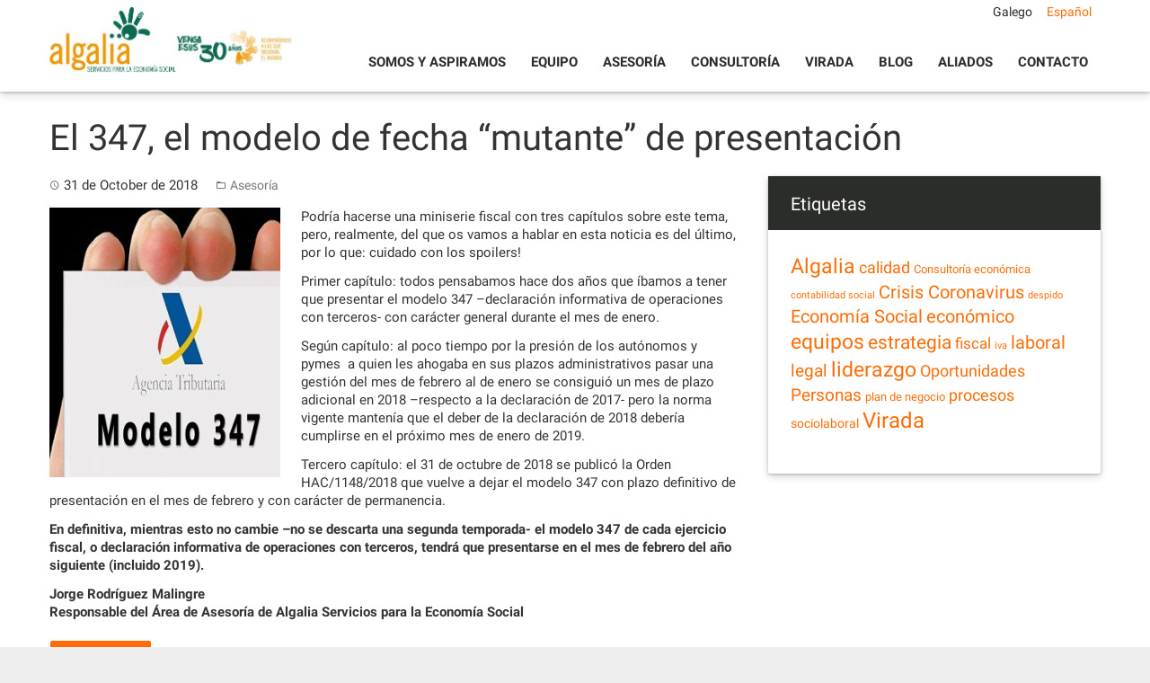

--- FILE ---
content_type: text/html; charset=UTF-8
request_url: https://algalia.com/es/o-347-o-modelo-de-data-mutante-de-presentacion/
body_size: 9672
content:
<!DOCTYPE html>
<html lang="es">
<head>
<script>
  (function(i,s,o,g,r,a,m){i['GoogleAnalyticsObject']=r;i[r]=i[r]||function(){
  (i[r].q=i[r].q||[]).push(arguments)},i[r].l=1*new Date();a=s.createElement(o),
  m=s.getElementsByTagName(o)[0];a.async=1;a.src=g;m.parentNode.insertBefore(a,m)
  })(window,document,'script','https://www.google-analytics.com/analytics.js','ga');

  ga('create', 'UA-10825419-1', 'auto');
  ga('send', 'pageview');

</script>
<meta charset="UTF-8">
<meta name="viewport" content="width=device-width, initial-scale=1">
<link rel="profile" href="https://gmpg.org/xfn/11">
<link rel="pingback" href="https://algalia.com/xmlrpc.php">

<script>var et_site_url='https://algalia.com';var et_post_id='6826';function et_core_page_resource_fallback(a,b){"undefined"===typeof b&&(b=a.sheet.cssRules&&0===a.sheet.cssRules.length);b&&(a.onerror=null,a.onload=null,a.href?a.href=et_site_url+"/?et_core_page_resource="+a.id+et_post_id:a.src&&(a.src=et_site_url+"/?et_core_page_resource="+a.id+et_post_id))}
</script><meta name='robots' content='index, follow, max-image-preview:large, max-snippet:-1, max-video-preview:-1' />

	<!-- This site is optimized with the Yoast SEO plugin v20.8 - https://yoast.com/wordpress/plugins/seo/ -->
	<title>El 347, el modelo de fecha “mutante” de presentación - Algalia</title>
	<link rel="canonical" href="https://algalia.com/gl/el-347-el-modelo-de-fecha-mutante-de-presentacionde-presentacion/" />
	<meta property="og:locale" content="es_ES" />
	<meta property="og:type" content="article" />
	<meta property="og:title" content="[:gl]O 347, o modelo de data “mutante” de presentación[:es]El 347, el modelo de fecha “mutante” de presentación[:] - Algalia" />
	<meta property="og:description" content="Podría hacerse una miniserie fiscal con tres capítulos sobre este tema, pero, realmente, del que os vamos a hablar en esta noticia es del último, por lo que: cuidado con los spoilers! Primer capítulo: todos pensabamos hace dos años que íbamos a tener que presentar el modelo 347 –declaración informativa de operaciones con terceros- con [&hellip;]" />
	<meta property="og:url" content="https://algalia.com/gl/el-347-el-modelo-de-fecha-mutante-de-presentacionde-presentacion/" />
	<meta property="og:site_name" content="Algalia" />
	<meta property="article:published_time" content="2018-10-31T08:25:12+00:00" />
	<meta property="article:modified_time" content="2020-04-06T16:30:01+00:00" />
	<meta property="og:image" content="https://algalia.com/wp-content/uploads/2018/11/ICOFCV-informa-colegiados-modelo-347.jpg" />
	<meta property="og:image:width" content="300" />
	<meta property="og:image:height" content="350" />
	<meta property="og:image:type" content="image/jpeg" />
	<meta name="author" content="algalia" />
	<meta name="twitter:card" content="summary_large_image" />
	<script type="application/ld+json" class="yoast-schema-graph">{"@context":"https://schema.org","@graph":[{"@type":"WebPage","@id":"https://algalia.com/gl/el-347-el-modelo-de-fecha-mutante-de-presentacionde-presentacion/","url":"https://algalia.com/gl/el-347-el-modelo-de-fecha-mutante-de-presentacionde-presentacion/","name":"[:gl]O 347, o modelo de data “mutante” de presentación[:es]El 347, el modelo de fecha “mutante” de presentación[:] - Algalia","isPartOf":{"@id":"https://algalia.com/gl/#website"},"primaryImageOfPage":{"@id":"https://algalia.com/gl/el-347-el-modelo-de-fecha-mutante-de-presentacionde-presentacion/#primaryimage"},"image":{"@id":"https://algalia.com/gl/el-347-el-modelo-de-fecha-mutante-de-presentacionde-presentacion/#primaryimage"},"thumbnailUrl":"https://algalia.com/wp-content/uploads/2018/11/ICOFCV-informa-colegiados-modelo-347.jpg","datePublished":"2018-10-31T08:25:12+00:00","dateModified":"2020-04-06T16:30:01+00:00","author":{"@id":"https://algalia.com/gl/#/schema/person/889b61619ead2ec31f3c6cee34aa1780"},"breadcrumb":{"@id":"https://algalia.com/gl/el-347-el-modelo-de-fecha-mutante-de-presentacionde-presentacion/#breadcrumb"},"inLanguage":"es","potentialAction":[{"@type":"ReadAction","target":["https://algalia.com/gl/el-347-el-modelo-de-fecha-mutante-de-presentacionde-presentacion/"]}]},{"@type":"ImageObject","inLanguage":"es","@id":"https://algalia.com/gl/el-347-el-modelo-de-fecha-mutante-de-presentacionde-presentacion/#primaryimage","url":"https://algalia.com/wp-content/uploads/2018/11/ICOFCV-informa-colegiados-modelo-347.jpg","contentUrl":"https://algalia.com/wp-content/uploads/2018/11/ICOFCV-informa-colegiados-modelo-347.jpg","width":300,"height":350},{"@type":"BreadcrumbList","@id":"https://algalia.com/gl/el-347-el-modelo-de-fecha-mutante-de-presentacionde-presentacion/#breadcrumb","itemListElement":[{"@type":"ListItem","position":1,"name":"Portada","item":"https://algalia.com/"},{"@type":"ListItem","position":2,"name":"Blog","item":"https://algalia.com/gl/blog/"},{"@type":"ListItem","position":3,"name":"O 347, o modelo de data “mutante” de presentación"}]},{"@type":"WebSite","@id":"https://algalia.com/gl/#website","url":"https://algalia.com/gl/","name":"Algalia","description":"Solvencia, pasión, confianza. Especialistas en economía social.","potentialAction":[{"@type":"SearchAction","target":{"@type":"EntryPoint","urlTemplate":"https://algalia.com/gl/?s={search_term_string}"},"query-input":"required name=search_term_string"}],"inLanguage":"es"},{"@type":"Person","@id":"https://algalia.com/gl/#/schema/person/889b61619ead2ec31f3c6cee34aa1780","name":"algalia","image":{"@type":"ImageObject","inLanguage":"es","@id":"https://algalia.com/gl/#/schema/person/image/","url":"https://secure.gravatar.com/avatar/4532fba80a7aa3fbf5a2dcee942ca600?s=96&d=mm&r=g","contentUrl":"https://secure.gravatar.com/avatar/4532fba80a7aa3fbf5a2dcee942ca600?s=96&d=mm&r=g","caption":"algalia"},"url":"https://algalia.com/es/author/algalia/"}]}</script>
	<!-- / Yoast SEO plugin. -->


<link rel='dns-prefetch' href='//www.google.com' />
<link rel="alternate" type="application/rss+xml" title="Algalia &raquo; Feed" href="https://algalia.com/es/feed/" />
<link rel="alternate" type="application/rss+xml" title="Algalia &raquo; Feed de los comentarios" href="https://algalia.com/es/comments/feed/" />
<script type="text/javascript">
window._wpemojiSettings = {"baseUrl":"https:\/\/s.w.org\/images\/core\/emoji\/14.0.0\/72x72\/","ext":".png","svgUrl":"https:\/\/s.w.org\/images\/core\/emoji\/14.0.0\/svg\/","svgExt":".svg","source":{"concatemoji":"https:\/\/algalia.com\/wp-includes\/js\/wp-emoji-release.min.js?ver=3eba030ba9c4f2f1bd77b3ff7be67023"}};
/*! This file is auto-generated */
!function(e,a,t){var n,r,o,i=a.createElement("canvas"),p=i.getContext&&i.getContext("2d");function s(e,t){var a=String.fromCharCode,e=(p.clearRect(0,0,i.width,i.height),p.fillText(a.apply(this,e),0,0),i.toDataURL());return p.clearRect(0,0,i.width,i.height),p.fillText(a.apply(this,t),0,0),e===i.toDataURL()}function c(e){var t=a.createElement("script");t.src=e,t.defer=t.type="text/javascript",a.getElementsByTagName("head")[0].appendChild(t)}for(o=Array("flag","emoji"),t.supports={everything:!0,everythingExceptFlag:!0},r=0;r<o.length;r++)t.supports[o[r]]=function(e){if(p&&p.fillText)switch(p.textBaseline="top",p.font="600 32px Arial",e){case"flag":return s([127987,65039,8205,9895,65039],[127987,65039,8203,9895,65039])?!1:!s([55356,56826,55356,56819],[55356,56826,8203,55356,56819])&&!s([55356,57332,56128,56423,56128,56418,56128,56421,56128,56430,56128,56423,56128,56447],[55356,57332,8203,56128,56423,8203,56128,56418,8203,56128,56421,8203,56128,56430,8203,56128,56423,8203,56128,56447]);case"emoji":return!s([129777,127995,8205,129778,127999],[129777,127995,8203,129778,127999])}return!1}(o[r]),t.supports.everything=t.supports.everything&&t.supports[o[r]],"flag"!==o[r]&&(t.supports.everythingExceptFlag=t.supports.everythingExceptFlag&&t.supports[o[r]]);t.supports.everythingExceptFlag=t.supports.everythingExceptFlag&&!t.supports.flag,t.DOMReady=!1,t.readyCallback=function(){t.DOMReady=!0},t.supports.everything||(n=function(){t.readyCallback()},a.addEventListener?(a.addEventListener("DOMContentLoaded",n,!1),e.addEventListener("load",n,!1)):(e.attachEvent("onload",n),a.attachEvent("onreadystatechange",function(){"complete"===a.readyState&&t.readyCallback()})),(e=t.source||{}).concatemoji?c(e.concatemoji):e.wpemoji&&e.twemoji&&(c(e.twemoji),c(e.wpemoji)))}(window,document,window._wpemojiSettings);
</script>
<style type="text/css">
img.wp-smiley,
img.emoji {
	display: inline !important;
	border: none !important;
	box-shadow: none !important;
	height: 1em !important;
	width: 1em !important;
	margin: 0 0.07em !important;
	vertical-align: -0.1em !important;
	background: none !important;
	padding: 0 !important;
}
</style>
	<link rel='stylesheet' id='contact-form-7-css' href='https://algalia.com/wp-content/plugins/contact-form-7/includes/css/styles.css?ver=5.6.4' type='text/css' media='all' />
<link rel='stylesheet' id='wp-pagenavi-css' href='https://algalia.com/wp-content/plugins/wp-pagenavi/pagenavi-css.css?ver=2.70' type='text/css' media='all' />
<link rel='stylesheet' id='mwp-bootstrap-styles-css' href='https://algalia.com/wp-content/themes/algalia/bower_components/bootstrap/dist/css/bootstrap.min.css?ver=3.3.4' type='text/css' media='all' />
<link rel='stylesheet' id='mwp-roboto-styles-css' href='https://algalia.com/wp-content/themes/algalia/bower_components/bootstrap-material-design/dist/css/roboto.min.css?ver=3eba030ba9c4f2f1bd77b3ff7be67023' type='text/css' media='all' />
<link rel='stylesheet' id='mwp-material-styles-css' href='https://algalia.com/wp-content/themes/algalia/bower_components/bootstrap-material-design/dist/css/material-fullpalette.min.css?ver=3eba030ba9c4f2f1bd77b3ff7be67023' type='text/css' media='all' />
<link rel='stylesheet' id='mwp-ripples-styles-css' href='https://algalia.com/wp-content/themes/algalia/bower_components/bootstrap-material-design/dist/css/ripples.min.css?ver=3eba030ba9c4f2f1bd77b3ff7be67023' type='text/css' media='all' />
<link rel='stylesheet' id='materialwp-style-css' href='https://algalia.com/wp-content/themes/algalia/style.css?ver=001' type='text/css' media='all' />
<link rel='stylesheet' id='flexslider.css-css' href='https://algalia.com/wp-content/themes/algalia/inc/flexslider/flexslider.css?ver=3eba030ba9c4f2f1bd77b3ff7be67023' type='text/css' media='all' />
<link rel='stylesheet' id='cols-same-height-css' href='https://algalia.com/wp-content/themes/algalia/css/cols-same-height.css?ver=3eba030ba9c4f2f1bd77b3ff7be67023' type='text/css' media='all' />
<link rel='stylesheet' id='shiftnav-css' href='https://algalia.com/wp-content/plugins/shiftnav-responsive-mobile-menu/assets/css/shiftnav.min.css?ver=1.8' type='text/css' media='all' />
<link rel='stylesheet' id='shiftnav-font-awesome-css' href='https://algalia.com/wp-content/plugins/shiftnav-responsive-mobile-menu/assets/css/fontawesome/css/font-awesome.min.css?ver=1.8' type='text/css' media='all' />
<link rel='stylesheet' id='shiftnav-light-css' href='https://algalia.com/wp-content/plugins/shiftnav-responsive-mobile-menu/assets/css/skins/light.css?ver=1.8' type='text/css' media='all' />
<link rel='stylesheet' id='otw-shortcode-general_foundicons-css' href='https://algalia.com/wp-content/plugins/toggles-shortcode-and-widget/include/otw_components/otw_shortcode/css/general_foundicons.css?ver=3eba030ba9c4f2f1bd77b3ff7be67023' type='text/css' media='all' />
<link rel='stylesheet' id='otw-shortcode-social_foundicons-css' href='https://algalia.com/wp-content/plugins/toggles-shortcode-and-widget/include/otw_components/otw_shortcode/css/social_foundicons.css?ver=3eba030ba9c4f2f1bd77b3ff7be67023' type='text/css' media='all' />
<link rel='stylesheet' id='otw-shortcode-css' href='https://algalia.com/wp-content/plugins/toggles-shortcode-and-widget/include/otw_components/otw_shortcode/css/otw_shortcode.css?ver=3eba030ba9c4f2f1bd77b3ff7be67023' type='text/css' media='all' />
<script type='text/javascript' src='https://algalia.com/wp-includes/js/jquery/jquery.min.js?ver=3.6.1' id='jquery-core-js'></script>
<script type='text/javascript' src='https://algalia.com/wp-includes/js/jquery/jquery-migrate.min.js?ver=3.3.2' id='jquery-migrate-js'></script>
<script type='text/javascript' src='https://algalia.com/wp-content/themes/algalia/inc/flexslider/jquery.flexslider-min.js?ver=3eba030ba9c4f2f1bd77b3ff7be67023' id='jquery.flexslider-min.js-js'></script>
<script type='text/javascript' src='https://algalia.com/wp-content/plugins/toggles-shortcode-and-widget/include/otw_components/otw_shortcode/js/otw_shortcode_core.js?ver=3eba030ba9c4f2f1bd77b3ff7be67023' id='otw-shortcode-core-js'></script>
<script type='text/javascript' src='https://algalia.com/wp-content/plugins/toggles-shortcode-and-widget/include/otw_components/otw_shortcode/js/otw_shortcode.js?ver=3eba030ba9c4f2f1bd77b3ff7be67023' id='otw-shortcode-js'></script>
<link rel="https://api.w.org/" href="https://algalia.com/es/wp-json/" /><link rel="alternate" type="application/json" href="https://algalia.com/es/wp-json/wp/v2/posts/6826" /><link rel="EditURI" type="application/rsd+xml" title="RSD" href="https://algalia.com/xmlrpc.php?rsd" />
<link rel="wlwmanifest" type="application/wlwmanifest+xml" href="https://algalia.com/wp-includes/wlwmanifest.xml" />

<link rel='shortlink' href='https://algalia.com/es/?p=6826' />
<link rel="alternate" type="application/json+oembed" href="https://algalia.com/es/wp-json/oembed/1.0/embed?url=https%3A%2F%2Falgalia.com%2Fes%2Fo-347-o-modelo-de-data-mutante-de-presentacion%2F" />
<link rel="alternate" type="text/xml+oembed" href="https://algalia.com/es/wp-json/oembed/1.0/embed?url=https%3A%2F%2Falgalia.com%2Fes%2Fo-347-o-modelo-de-data-mutante-de-presentacion%2F&#038;format=xml" />

		<!-- ShiftNav CSS
	================================================================ -->
		<style type="text/css" id="shiftnav-dynamic-css">
				@media only screen and (min-width:992px){ #shiftnav-toggle-main, .shiftnav-toggle-mobile{ display:none; } .shiftnav-wrap { padding-top:0 !important; } }
	@media only screen and (max-width:991px){ #masthead{ display:none !important; } }
	@media only screen and (max-width:990px){ .ubermenu, body .ubermenu, .ubermenu.ubermenu-responsive-default, .ubermenu-responsive-toggle, #megaMenu{ display:none !important; } }

/** ShiftNav Custom Menu Styles (Customizer) **/
/* togglebar */
#shiftnav-toggle-main { background:#ffffff; color:#00684d; }

/* Status: Loaded from Transient */
		</style>
		<!-- end ShiftNav CSS -->

	<style type="text/css">
.qtranxs_flag_es {background-image: url(https://algalia.com/wp-content/plugins/qtranslate-x/flags/es.png); background-repeat: no-repeat;}
.qtranxs_flag_en {background-image: url(https://algalia.com/wp-content/plugins/qtranslate-x/flags/gb.png); background-repeat: no-repeat;}
</style>
<link hreflang="gl" href="https://algalia.com/gl/o-347-o-modelo-de-data-mutante-de-presentacion/" rel="alternate" />
<link hreflang="es" href="https://algalia.com/es/o-347-o-modelo-de-data-mutante-de-presentacion/" rel="alternate" />
<link hreflang="x-default" href="https://algalia.com/gl/o-347-o-modelo-de-data-mutante-de-presentacion/" rel="alternate" />
<meta name="generator" content="qTranslate-X 3.4.6.8" />
<style type="text/css">.recentcomments a{display:inline !important;padding:0 !important;margin:0 !important;}</style><link rel="icon" href="https://algalia.com/wp-content/uploads/2016/04/favicon.png" sizes="32x32" />
<link rel="icon" href="https://algalia.com/wp-content/uploads/2016/04/favicon.png" sizes="192x192" />
<link rel="apple-touch-icon" href="https://algalia.com/wp-content/uploads/2016/04/favicon.png" />
<meta name="msapplication-TileImage" content="https://algalia.com/wp-content/uploads/2016/04/favicon.png" />
</head>

<body class="post-template-default single single-post postid-6826 single-format-standard et_bloom chrome group-blog">
<div id="page" class="hfeed site">
	<a class="skip-link screen-reader-text" href="#content">Skip to content</a>

	<header id="masthead" class="site-header" role="banner">

		<nav class="navbar navbar-inverse" role="navigation">
		  	<div class="container">
		    	<div class="row">
		    		<div class="col-md-3 col-sm-3">
					    <div class="navbar-header">
			 
					      <button type="button" class="navbar-toggle collapsed" data-toggle="collapse" data-target="#menu-principal">
					        <span class="sr-only">Toggle navigation</span>
					        <span class="icon-bar"></span>
					        <span class="icon-bar"></span>
					        <span class="icon-bar"></span>
					      </button>

							  								
																<a class="navbar-brand" rel="home" href="https://algalia.com/es/"><img src="https://algalia.com/wp-content/themes/algalia/img/logo-algalia-30-aniversario-es.jpg"></a>
			    		</div>
			    	</div>
			    	<div class="col-md-9 col-sm-9">
		    			<div class="navbar-collapse collapse" id="menu-principal">
						 <ul id="menu-menu-superior" class="nav navbar-nav navbar-left"><li id="menu-item-1187" class="menu-item menu-item-type-post_type menu-item-object-page menu-item-1187"><a title="Somos y Aspiramos" href="https://algalia.com/es/somos-e-aspiramos/">Somos y Aspiramos</a></li>
<li id="menu-item-57" class="menu-item menu-item-type-post_type menu-item-object-page menu-item-57"><a title="Equipo" href="https://algalia.com/es/equipo/">Equipo</a></li>
<li id="menu-item-52" class="menu-item menu-item-type-post_type menu-item-object-page menu-item-52"><a title="Asesoría" href="https://algalia.com/es/asesoria/">Asesoría</a></li>
<li id="menu-item-55" class="menu-item menu-item-type-post_type menu-item-object-page menu-item-55"><a title="Consultoría" href="https://algalia.com/es/consultoria/">Consultoría</a></li>
<li id="menu-item-9689" class="menu-item menu-item-type-post_type menu-item-object-page menu-item-9689"><a title="Virada" href="https://algalia.com/es/programa-virada/">Virada</a></li>
<li id="menu-item-3890" class="menu-item menu-item-type-post_type menu-item-object-page current_page_parent menu-item-3890"><a title="Blog" href="https://algalia.com/es/blog/">Blog</a></li>
<li id="menu-item-50" class="menu-item menu-item-type-post_type menu-item-object-page menu-item-50"><a title="Aliados" href="https://algalia.com/es/aliados/">Aliados</a></li>
<li id="menu-item-56" class="menu-item menu-item-type-post_type menu-item-object-page menu-item-56"><a title="Contacto" href="https://algalia.com/es/contacto/">Contacto</a></li>
</ul>
		        		</div> <!-- .navbar-collapse -->
		        		<div id="lang-selector" class="algalia-selector">
		        			
<ul class="language-chooser language-chooser-text qtranxs_language_chooser" id="qtranslate-chooser">
<li class="lang-gl"><a href="https://algalia.com/gl/o-347-o-modelo-de-data-mutante-de-presentacion/" hreflang="gl" title="Galego (gl)" class="qtranxs_text qtranxs_text_gl"><span>Galego</span></a></li>
<li class="lang-es active"><a href="https://algalia.com/es/o-347-o-modelo-de-data-mutante-de-presentacion/" hreflang="es" title="Español (es)" class="qtranxs_text qtranxs_text_es"><span>Español</span></a></li>
</ul><div class="qtranxs_widget_end"></div>
		        		</div>
		        	</div>
	       		</div>
        	</div><!-- /.container -->
		</nav><!-- .navbar .navbar-default -->
	</header><!-- #masthead -->

	<div id="content" class="site-content">

<div class="nocard">
	<div class="container">

				
		<header class="entry-header2">
			<h1 class="entry-title">El 347, el modelo de fecha “mutante” de presentación</h1>		</header><!-- .entry-header -->
			
		<div class="row">
			<div id="primary" class="col-md-8 col-lg-8">
				<main id="main" class="site-main" role="main">
				
					
<article id="post-6826" class="post-6826 post type-post status-publish format-standard has-post-thumbnail hentry category-asesoria">

		<div class="entry-container">
				<div class="entry-content">
			<div class="entry-meta">
				<span class="posted-on"><i class="mdi-action-schedule"></i> <time class="entry-date published" datetime="2018-10-31T10:25:12+00:00">31 de October de 2018</time><time class="updated" datetime="2020-04-06T18:30:01+00:00">06 de April de 2020</time></span><span class="cat-links"><i class="mdi-file-folder-open"></i> <a href="https://algalia.com/es/category/asesoria/" rel="category tag">Asesoría</a></span>			</div><!-- .entry-meta -->
			<p><img decoding="async" class="wp-image-6827 size-medium alignleft" src="https://algalia.com/wp-content/uploads/2018/11/ICOFCV-informa-colegiados-modelo-347-257x300.jpg" alt="" width="257" height="300" srcset="https://algalia.com/wp-content/uploads/2018/11/ICOFCV-informa-colegiados-modelo-347-257x300.jpg 257w, https://algalia.com/wp-content/uploads/2018/11/ICOFCV-informa-colegiados-modelo-347.jpg 300w" sizes="(max-width: 257px) 100vw, 257px" /></p>
<p>Podría hacerse una miniserie fiscal con tres capítulos sobre este tema, pero, realmente, del que os vamos a hablar en esta noticia es del último, por lo que: cuidado con los spoilers!</p>
<p>Primer capítulo: todos pensabamos hace dos años que íbamos a tener que presentar el modelo 347 –declaración informativa de operaciones con terceros- con carácter general durante el mes de enero.</p>
<p>Según capítulo: al poco tiempo por la presión de los autónomos y pymes  a quien les ahogaba en sus plazos administrativos pasar una gestión del mes de febrero al de enero se consiguió un mes de plazo adicional en 2018 –respecto a la declaración de 2017- pero la norma vigente mantenía que el deber de la declaración de 2018 debería cumplirse en el próximo mes de enero de 2019.</p>
<p>Tercero capítulo: el 31 de octubre de 2018 se publicó la Orden HAC/1148/2018 que vuelve a dejar el modelo 347 con plazo definitivo de presentación en el mes de febrero y con carácter de permanencia.</p>
<p><strong>En definitiva, mientras esto no cambie –no se descarta una segunda temporada- el modelo 347 de cada ejercicio fiscal, o declaración informativa de operaciones con terceros, tendrá que presentarse en el mes de febrero del año siguiente (incluido 2019).</strong></p>
<p><strong>Jorge Rodríguez Malingre</strong><strong><br />
Responsable del Área de Asesoría de Algalia Servicios para la Economía Social</strong></p>
					</div><!-- .entry-content -->

		<a href="https://algalia.com/es/blog/" class="btn btn-naranja">Volver</a>
	</div> <!-- .entry-container -->

</article><!-- #post-## -->

					
				</main><!-- #main -->
			</div><!-- #primary -->

			
<div id="secondary" class="widget-area col-md-4 col-lg-4" role="complementary">
				<div class="site-content row tres">
		<aside class="col-xs-12">
			<div class="card">
				<h3>Etiquetas</h3>
				<ul>
					<a href="https://algalia.com/es/tag/algalia/" class="tag-cloud-link tag-link-31 tag-link-position-1" style="font-size: 17.542857142857pt;" aria-label="Algalia (93 elementos)">Algalia</a>
<a href="https://algalia.com/es/tag/calidad/" class="tag-cloud-link tag-link-24 tag-link-position-2" style="font-size: 13.828571428571pt;" aria-label="calidad (20 elementos)">calidad</a>
<a href="https://algalia.com/es/tag/consultoria-economica/" class="tag-cloud-link tag-link-50 tag-link-position-3" style="font-size: 9.7142857142857pt;" aria-label="Consultoría económica (3 elementos)">Consultoría económica</a>
<a href="https://algalia.com/es/tag/contabilidad-social/" class="tag-cloud-link tag-link-55 tag-link-position-4" style="font-size: 8pt;" aria-label="contabilidad social (1 elemento)">contabilidad social</a>
<a href="https://algalia.com/es/tag/crisis-coronavirus/" class="tag-cloud-link tag-link-38 tag-link-position-5" style="font-size: 15.028571428571pt;" aria-label="Crisis Coronavirus (33 elementos)">Crisis Coronavirus</a>
<a href="https://algalia.com/es/tag/despido/" class="tag-cloud-link tag-link-56 tag-link-position-6" style="font-size: 8pt;" aria-label="despido (1 elemento)">despido</a>
<a href="https://algalia.com/es/tag/economia-social/" class="tag-cloud-link tag-link-49 tag-link-position-7" style="font-size: 15.371428571429pt;" aria-label="Economía Social (38 elementos)">Economía Social</a>
<a href="https://algalia.com/es/tag/economico/" class="tag-cloud-link tag-link-18 tag-link-position-8" style="font-size: 15.314285714286pt;" aria-label="económico (37 elementos)">económico</a>
<a href="https://algalia.com/es/tag/equipos/" class="tag-cloud-link tag-link-27 tag-link-position-9" style="font-size: 16.971428571429pt;" aria-label="equipos (73 elementos)">equipos</a>
<a href="https://algalia.com/es/tag/estrategia/" class="tag-cloud-link tag-link-22 tag-link-position-10" style="font-size: 15.942857142857pt;" aria-label="estrategia (48 elementos)">estrategia</a>
<a href="https://algalia.com/es/tag/fiscal/" class="tag-cloud-link tag-link-19 tag-link-position-11" style="font-size: 13.028571428571pt;" aria-label="fiscal (14 elementos)">fiscal</a>
<a href="https://algalia.com/es/tag/iva/" class="tag-cloud-link tag-link-46 tag-link-position-12" style="font-size: 8pt;" aria-label="iva (1 elemento)">iva</a>
<a href="https://algalia.com/es/tag/laboral/" class="tag-cloud-link tag-link-20 tag-link-position-13" style="font-size: 15.028571428571pt;" aria-label="laboral (33 elementos)">laboral</a>
<a href="https://algalia.com/es/tag/legal/" class="tag-cloud-link tag-link-21 tag-link-position-14" style="font-size: 14.457142857143pt;" aria-label="legal (26 elementos)">legal</a>
<a href="https://algalia.com/es/tag/liderazgo/" class="tag-cloud-link tag-link-26 tag-link-position-15" style="font-size: 17.6pt;" aria-label="liderazgo (95 elementos)">liderazgo</a>
<a href="https://algalia.com/es/tag/oportunidades/" class="tag-cloud-link tag-link-32 tag-link-position-16" style="font-size: 13.314285714286pt;" aria-label="Oportunidades (16 elementos)">Oportunidades</a>
<a href="https://algalia.com/es/tag/personas/" class="tag-cloud-link tag-link-33 tag-link-position-17" style="font-size: 14.342857142857pt;" aria-label="Personas (25 elementos)">Personas</a>
<a href="https://algalia.com/es/tag/plan-de-negocio/" class="tag-cloud-link tag-link-28 tag-link-position-18" style="font-size: 9.7142857142857pt;" aria-label="plan de negocio (3 elementos)">plan de negocio</a>
<a href="https://algalia.com/es/tag/procesos/" class="tag-cloud-link tag-link-25 tag-link-position-19" style="font-size: 13.314285714286pt;" aria-label="procesos (16 elementos)">procesos</a>
<a href="https://algalia.com/es/tag/sociolaboral/" class="tag-cloud-link tag-link-52 tag-link-position-20" style="font-size: 10.742857142857pt;" aria-label="sociolaboral (5 elementos)">sociolaboral</a>
<a href="https://algalia.com/es/tag/virada/" class="tag-cloud-link tag-link-39 tag-link-position-21" style="font-size: 18pt;" aria-label="Virada (110 elementos)">Virada</a>				</ul>
			</div>
		</aside>
	</div>
	</div>
<!-- #secondary -->
		</div>
		
		
	</div>
</div>


	</div><!-- #content -->
	
	<footer id="colophon" class="site-footer" role="contentinfo">

		<div class="container">
			<div class="row">
				<div class="col-sm-6 col-md-8">
					<div class="row">
				<div class="col-sm-12 col-md-4 col-lg-3 bloque-pie bloque1">
					<img class="logo_pie" src="https://algalia.com/wp-content/themes/algalia/img/logo.png">
				</div>
				<div class="col-sm-12 col-md-4 col-lg-5 bloque-pie bloque2">
					<h3>ACCESOS DIRECTOS</h3>
					<ul id="menu-menu-footer" class="nav menu_pie"><li id="menu-item-838" class="menu-item menu-item-type-post_type menu-item-object-page menu-item-838"><a title="Acceso a cursos" href="https://algalia.com/es/acceso-a-cursos/">Acceso a cursos</a></li>
<li id="menu-item-13771" class="menu-item menu-item-type-custom menu-item-object-custom menu-item-13771"><a title="Canal Ético" href="https://algalia-canaletico.appcore.es/">Canal Ético</a></li>
</ul>				</div>
				<div class="col-sm-12 col-md-4 col-lg-4  bloque-pie bloque3">
					<h3>CONTACTO</h3>
					<div class="telefono">986 379 587</div>
<div class="email"><a href="/cdn-cgi/l/email-protection#7c1d101b1d10151d3c1d101b1d10151d521f1311"><span class="__cf_email__" data-cfemail="7415181315181d153415181315181d155a171b19">[email&#160;protected]</span></a></div>
<div class="linkedin"><a href="https://www.linkedin.com/company/algalia-servicios-para-el-tercer-sector" target="_blank" rel="noopener">Síguenos</a></div>					</div>
					</div>
				</div>
				<div class="col-sm-6 col-md-4">
					<div class="row">
				<div class="col-sm-12  bloque-pie bloque4">
					<h3>Recibe nuestras noticias</h3>

					<a href="http://eepurl.com/ccc5In" class="btn btn-xs btn-naranja" target="_blank">Suscríbete a nuestra newsletter</a>
	
				</div>
					</div>
				</div>
			</div><!-- .row -->
		</div><!-- .containr -->

		<div class="financiamento-ue" style="background:#ffffff; padding:15px; font-size:9px;line-height:1.2; text-align:left;">
			<div class="contenido-ue" style="max-width:800px; margin:0 auto;">
				<img src="https://algalia.com/wp-content/uploads/2022/05/logo-union-europea.png" alt="Unión Europea" style="width:60px; float:left; margin:0 15px 15px 0;" />
				<span>ALGALIA S COOP GALEGA ha sido beneficiado por el Fondo Europeo de Desarrollo Regional cuyo objetivo es mejorar el uso y la calidad de las tecnologías de la información y de las comunicaciones y el acceso a las mismas, y gracias al que ha podido mejorar su gestión empresarial, a través de la creación de una Herramienta colaborativa para la gestión de proyectos. Esta acción ha tenido lugar durante la anualidad 2021. Para ello, ha contado con el apoyo del Programa TICCámaras de la Cámara de Comercio de Pontevedra, Vigo y Vilagarcía de Arousa. Una manera de hacer Europa.</span>
			</div>
		</div>

		<div class="bono-consolida" style="background:#ffffff; padding:15px; font-size:9px;line-height:1.2; text-align:left;">
			<div class="contenido-bono-consolida" style="max-width:800px; margin:0 auto;">
				<img src="https://algalia.com/wp-content/uploads/2025/03/logo-xunta.png" alt="Xunta de Galicia" style="float:left; margin-right:15px;" />
				<img src="https://algalia.com/wp-content/uploads/2025/03/logo-sepe.png" alt="SEPE" style="float:left; margin-right:15px;" />
				<strong>Programa BONO CONSOLIDA ECONOMÍA SOCIAL</strong><br>
				Operación subvencionada pola Consellería de Emprego, Comercio e Emigración e financiada polo Servizo Público de Emprego Estatal.
			</div>
		</div>
		
		<div class="faldon">
			<div class="container">
				<div class="row">
					<div class="col-md-4">
						<p>Algalia S. Coop. Galega. Copyright &copy; 2016</p>
					</div>
					<div class="col-md-8">
						<ul id="menu-politica-de-privacidad" class="aviso_legal"><li id="menu-item-6403" class="menu-item menu-item-type-post_type menu-item-object-page menu-item-privacy-policy menu-item-6403"><a title="Aviso legal y política de privacidad" href="https://algalia.com/es/aviso-legal/">Aviso legal y política de privacidad</a></li>
<li id="menu-item-10688" class="menu-item menu-item-type-post_type menu-item-object-page menu-item-10688"><a title="Política de cookies" href="https://algalia.com/es/politica-de-cookies/">Política de cookies</a></li>
<li id="menu-item-6404" class="menu-item menu-item-type-post_type menu-item-object-page menu-item-6404"><a title="Clausulado" href="https://algalia.com/es/clausalado-2/">Clausulado</a></li>
</ul>						<!-- <ul class="aviso_legal">
							<li>Algalia S. Coop. Galega. Copyright &copy; 2016</li>
							<li><a href="">Política de privacidad</a></li>
							<li><a href="">Clausulado</a></li>
						</ul> -->
					</div>
				</div>
			</div><!-- .containr -->
		</div>

	</footer><!-- #colophon -->
</div><!-- #page -->

<script data-cfasync="false" src="/cdn-cgi/scripts/5c5dd728/cloudflare-static/email-decode.min.js"></script><script type="text/javascript">
	/*jQuery('#slide-ali').flexslider({
    	animation: "slide", 
    	animationLoop: true,
    	controlNav: false,
    	nextText: "",
    	prevText: "",
    	slideshowSpeed: 3000
  	});*/
</script>




	<!-- ShiftNav #shiftnav-main -->
	<div class="shiftnav shiftnav-nojs shiftnav-shiftnav-main shiftnav-left-edge shiftnav-skin-light shiftnav-transition-standard" id="shiftnav-main" data-shiftnav-id="shiftnav-main">
		<div class="shiftnav-inner">

			
			<nav class="shiftnav-nav"><ul id="menu-menu-superior-1" class="shiftnav-menu shiftnav-targets-default shiftnav-targets-text-default shiftnav-targets-icon-default"><li class="menu-item menu-item-type-post_type menu-item-object-page menu-item-1187 shiftnav-depth-0"><a class="shiftnav-target"  href="https://algalia.com/es/somos-e-aspiramos/">Somos y Aspiramos</a></li><li class="menu-item menu-item-type-post_type menu-item-object-page menu-item-57 shiftnav-depth-0"><a class="shiftnav-target"  href="https://algalia.com/es/equipo/">Equipo</a></li><li class="menu-item menu-item-type-post_type menu-item-object-page menu-item-52 shiftnav-depth-0"><a class="shiftnav-target"  href="https://algalia.com/es/asesoria/">Asesoría</a></li><li class="menu-item menu-item-type-post_type menu-item-object-page menu-item-55 shiftnav-depth-0"><a class="shiftnav-target"  href="https://algalia.com/es/consultoria/">Consultoría</a></li><li class="menu-item menu-item-type-post_type menu-item-object-page menu-item-9689 shiftnav-depth-0"><a class="shiftnav-target"  href="https://algalia.com/es/programa-virada/">Virada</a></li><li class="menu-item menu-item-type-post_type menu-item-object-page current_page_parent menu-item-3890 shiftnav-depth-0"><a class="shiftnav-target"  href="https://algalia.com/es/blog/">Blog</a></li><li class="menu-item menu-item-type-post_type menu-item-object-page menu-item-50 shiftnav-depth-0"><a class="shiftnav-target"  href="https://algalia.com/es/aliados/">Aliados</a></li><li class="menu-item menu-item-type-post_type menu-item-object-page menu-item-56 shiftnav-depth-0"><a class="shiftnav-target"  href="https://algalia.com/es/contacto/">Contacto</a></li></ul></nav>
			<button class="shiftnav-sr-close shiftnav-sr-only shiftnav-sr-only-focusable">
				&times; Close Panel			</button>

		</div><!-- /.shiftnav-inner -->
	</div><!-- /.shiftnav #shiftnav-main -->


	<link rel='stylesheet' id='et-gf-roboto-css' href='https://fonts.googleapis.com/css?family=Roboto:400,100,100italic,300,300italic,400italic,500,500italic,700,700italic,900,900italic&#038;subset=latin,cyrillic-ext,latin-ext,cyrillic,greek-ext,greek,vietnamese' type='text/css' media='all' />
<script type='text/javascript' src='https://algalia.com/wp-content/plugins/contact-form-7/includes/swv/js/index.js?ver=5.6.4' id='swv-js'></script>
<script type='text/javascript' id='contact-form-7-js-extra'>
/* <![CDATA[ */
var wpcf7 = {"api":{"root":"https:\/\/algalia.com\/es\/wp-json\/","namespace":"contact-form-7\/v1"}};
/* ]]> */
</script>
<script type='text/javascript' src='https://algalia.com/wp-content/plugins/contact-form-7/includes/js/index.js?ver=5.6.4' id='contact-form-7-js'></script>
<script type='text/javascript' src='https://algalia.com/wp-content/plugins/simple-share-buttons-adder/js/ssba.js?ver=1727359163' id='simple-share-buttons-adder-ssba-js'></script>
<script type='text/javascript' id='simple-share-buttons-adder-ssba-js-after'>
Main.boot( [] );
</script>
<script type='text/javascript' src='https://algalia.com/wp-content/themes/algalia/bower_components/bootstrap/dist/js/bootstrap.min.js?ver=3.3.4' id='mwp-bootstrap-js-js'></script>
<script type='text/javascript' src='https://algalia.com/wp-content/themes/algalia/bower_components/bootstrap-material-design/dist/js/ripples.min.js?ver=3eba030ba9c4f2f1bd77b3ff7be67023' id='mwp-ripples-js-js'></script>
<script type='text/javascript' src='https://algalia.com/wp-content/themes/algalia/bower_components/bootstrap-material-design/dist/js/material.min.js?ver=3eba030ba9c4f2f1bd77b3ff7be67023' id='mwp-material-js-js'></script>
<script type='text/javascript' src='https://algalia.com/wp-content/themes/algalia/js/main.js?ver=3eba030ba9c4f2f1bd77b3ff7be67023' id='main-js-js'></script>
<script type='text/javascript' src='https://www.google.com/recaptcha/api.js?render=6LdMvIYUAAAAAOdPRzaG76yVok8qKvkSdVop-w7O&#038;ver=3.0' id='google-recaptcha-js'></script>
<script type='text/javascript' src='https://algalia.com/wp-includes/js/dist/vendor/regenerator-runtime.min.js?ver=0.13.9' id='regenerator-runtime-js'></script>
<script type='text/javascript' src='https://algalia.com/wp-includes/js/dist/vendor/wp-polyfill.min.js?ver=3.15.0' id='wp-polyfill-js'></script>
<script type='text/javascript' id='wpcf7-recaptcha-js-extra'>
/* <![CDATA[ */
var wpcf7_recaptcha = {"sitekey":"6LdMvIYUAAAAAOdPRzaG76yVok8qKvkSdVop-w7O","actions":{"homepage":"homepage","contactform":"contactform"}};
/* ]]> */
</script>
<script type='text/javascript' src='https://algalia.com/wp-content/plugins/contact-form-7/modules/recaptcha/index.js?ver=5.6.4' id='wpcf7-recaptcha-js'></script>
<script type='text/javascript' id='shiftnav-js-extra'>
/* <![CDATA[ */
var shiftnav_data = {"shift_body":"on","shift_body_wrapper":"","lock_body":"on","lock_body_x":"off","open_current":"off","collapse_accordions":"off","scroll_panel":"on","breakpoint":"992","v":"1.8","pro":"0","touch_off_close":"on","scroll_offset":"100","disable_transforms":"off","close_on_target_click":"off","scroll_top_boundary":"50","scroll_tolerance":"10","process_uber_segments":"on"};
/* ]]> */
</script>
<script type='text/javascript' src='https://algalia.com/wp-content/plugins/shiftnav-responsive-mobile-menu/assets/js/shiftnav.min.js?ver=1.8' id='shiftnav-js'></script>
<script defer src="https://static.cloudflareinsights.com/beacon.min.js/vcd15cbe7772f49c399c6a5babf22c1241717689176015" integrity="sha512-ZpsOmlRQV6y907TI0dKBHq9Md29nnaEIPlkf84rnaERnq6zvWvPUqr2ft8M1aS28oN72PdrCzSjY4U6VaAw1EQ==" data-cf-beacon='{"version":"2024.11.0","token":"b67749db49c841f3afc51e27a23d6b38","r":1,"server_timing":{"name":{"cfCacheStatus":true,"cfEdge":true,"cfExtPri":true,"cfL4":true,"cfOrigin":true,"cfSpeedBrain":true},"location_startswith":null}}' crossorigin="anonymous"></script>
</body>
</html>


--- FILE ---
content_type: text/html; charset=utf-8
request_url: https://www.google.com/recaptcha/api2/anchor?ar=1&k=6LdMvIYUAAAAAOdPRzaG76yVok8qKvkSdVop-w7O&co=aHR0cHM6Ly9hbGdhbGlhLmNvbTo0NDM.&hl=en&v=PoyoqOPhxBO7pBk68S4YbpHZ&size=invisible&anchor-ms=20000&execute-ms=30000&cb=j9ezdq92f028
body_size: 50025
content:
<!DOCTYPE HTML><html dir="ltr" lang="en"><head><meta http-equiv="Content-Type" content="text/html; charset=UTF-8">
<meta http-equiv="X-UA-Compatible" content="IE=edge">
<title>reCAPTCHA</title>
<style type="text/css">
/* cyrillic-ext */
@font-face {
  font-family: 'Roboto';
  font-style: normal;
  font-weight: 400;
  font-stretch: 100%;
  src: url(//fonts.gstatic.com/s/roboto/v48/KFO7CnqEu92Fr1ME7kSn66aGLdTylUAMa3GUBHMdazTgWw.woff2) format('woff2');
  unicode-range: U+0460-052F, U+1C80-1C8A, U+20B4, U+2DE0-2DFF, U+A640-A69F, U+FE2E-FE2F;
}
/* cyrillic */
@font-face {
  font-family: 'Roboto';
  font-style: normal;
  font-weight: 400;
  font-stretch: 100%;
  src: url(//fonts.gstatic.com/s/roboto/v48/KFO7CnqEu92Fr1ME7kSn66aGLdTylUAMa3iUBHMdazTgWw.woff2) format('woff2');
  unicode-range: U+0301, U+0400-045F, U+0490-0491, U+04B0-04B1, U+2116;
}
/* greek-ext */
@font-face {
  font-family: 'Roboto';
  font-style: normal;
  font-weight: 400;
  font-stretch: 100%;
  src: url(//fonts.gstatic.com/s/roboto/v48/KFO7CnqEu92Fr1ME7kSn66aGLdTylUAMa3CUBHMdazTgWw.woff2) format('woff2');
  unicode-range: U+1F00-1FFF;
}
/* greek */
@font-face {
  font-family: 'Roboto';
  font-style: normal;
  font-weight: 400;
  font-stretch: 100%;
  src: url(//fonts.gstatic.com/s/roboto/v48/KFO7CnqEu92Fr1ME7kSn66aGLdTylUAMa3-UBHMdazTgWw.woff2) format('woff2');
  unicode-range: U+0370-0377, U+037A-037F, U+0384-038A, U+038C, U+038E-03A1, U+03A3-03FF;
}
/* math */
@font-face {
  font-family: 'Roboto';
  font-style: normal;
  font-weight: 400;
  font-stretch: 100%;
  src: url(//fonts.gstatic.com/s/roboto/v48/KFO7CnqEu92Fr1ME7kSn66aGLdTylUAMawCUBHMdazTgWw.woff2) format('woff2');
  unicode-range: U+0302-0303, U+0305, U+0307-0308, U+0310, U+0312, U+0315, U+031A, U+0326-0327, U+032C, U+032F-0330, U+0332-0333, U+0338, U+033A, U+0346, U+034D, U+0391-03A1, U+03A3-03A9, U+03B1-03C9, U+03D1, U+03D5-03D6, U+03F0-03F1, U+03F4-03F5, U+2016-2017, U+2034-2038, U+203C, U+2040, U+2043, U+2047, U+2050, U+2057, U+205F, U+2070-2071, U+2074-208E, U+2090-209C, U+20D0-20DC, U+20E1, U+20E5-20EF, U+2100-2112, U+2114-2115, U+2117-2121, U+2123-214F, U+2190, U+2192, U+2194-21AE, U+21B0-21E5, U+21F1-21F2, U+21F4-2211, U+2213-2214, U+2216-22FF, U+2308-230B, U+2310, U+2319, U+231C-2321, U+2336-237A, U+237C, U+2395, U+239B-23B7, U+23D0, U+23DC-23E1, U+2474-2475, U+25AF, U+25B3, U+25B7, U+25BD, U+25C1, U+25CA, U+25CC, U+25FB, U+266D-266F, U+27C0-27FF, U+2900-2AFF, U+2B0E-2B11, U+2B30-2B4C, U+2BFE, U+3030, U+FF5B, U+FF5D, U+1D400-1D7FF, U+1EE00-1EEFF;
}
/* symbols */
@font-face {
  font-family: 'Roboto';
  font-style: normal;
  font-weight: 400;
  font-stretch: 100%;
  src: url(//fonts.gstatic.com/s/roboto/v48/KFO7CnqEu92Fr1ME7kSn66aGLdTylUAMaxKUBHMdazTgWw.woff2) format('woff2');
  unicode-range: U+0001-000C, U+000E-001F, U+007F-009F, U+20DD-20E0, U+20E2-20E4, U+2150-218F, U+2190, U+2192, U+2194-2199, U+21AF, U+21E6-21F0, U+21F3, U+2218-2219, U+2299, U+22C4-22C6, U+2300-243F, U+2440-244A, U+2460-24FF, U+25A0-27BF, U+2800-28FF, U+2921-2922, U+2981, U+29BF, U+29EB, U+2B00-2BFF, U+4DC0-4DFF, U+FFF9-FFFB, U+10140-1018E, U+10190-1019C, U+101A0, U+101D0-101FD, U+102E0-102FB, U+10E60-10E7E, U+1D2C0-1D2D3, U+1D2E0-1D37F, U+1F000-1F0FF, U+1F100-1F1AD, U+1F1E6-1F1FF, U+1F30D-1F30F, U+1F315, U+1F31C, U+1F31E, U+1F320-1F32C, U+1F336, U+1F378, U+1F37D, U+1F382, U+1F393-1F39F, U+1F3A7-1F3A8, U+1F3AC-1F3AF, U+1F3C2, U+1F3C4-1F3C6, U+1F3CA-1F3CE, U+1F3D4-1F3E0, U+1F3ED, U+1F3F1-1F3F3, U+1F3F5-1F3F7, U+1F408, U+1F415, U+1F41F, U+1F426, U+1F43F, U+1F441-1F442, U+1F444, U+1F446-1F449, U+1F44C-1F44E, U+1F453, U+1F46A, U+1F47D, U+1F4A3, U+1F4B0, U+1F4B3, U+1F4B9, U+1F4BB, U+1F4BF, U+1F4C8-1F4CB, U+1F4D6, U+1F4DA, U+1F4DF, U+1F4E3-1F4E6, U+1F4EA-1F4ED, U+1F4F7, U+1F4F9-1F4FB, U+1F4FD-1F4FE, U+1F503, U+1F507-1F50B, U+1F50D, U+1F512-1F513, U+1F53E-1F54A, U+1F54F-1F5FA, U+1F610, U+1F650-1F67F, U+1F687, U+1F68D, U+1F691, U+1F694, U+1F698, U+1F6AD, U+1F6B2, U+1F6B9-1F6BA, U+1F6BC, U+1F6C6-1F6CF, U+1F6D3-1F6D7, U+1F6E0-1F6EA, U+1F6F0-1F6F3, U+1F6F7-1F6FC, U+1F700-1F7FF, U+1F800-1F80B, U+1F810-1F847, U+1F850-1F859, U+1F860-1F887, U+1F890-1F8AD, U+1F8B0-1F8BB, U+1F8C0-1F8C1, U+1F900-1F90B, U+1F93B, U+1F946, U+1F984, U+1F996, U+1F9E9, U+1FA00-1FA6F, U+1FA70-1FA7C, U+1FA80-1FA89, U+1FA8F-1FAC6, U+1FACE-1FADC, U+1FADF-1FAE9, U+1FAF0-1FAF8, U+1FB00-1FBFF;
}
/* vietnamese */
@font-face {
  font-family: 'Roboto';
  font-style: normal;
  font-weight: 400;
  font-stretch: 100%;
  src: url(//fonts.gstatic.com/s/roboto/v48/KFO7CnqEu92Fr1ME7kSn66aGLdTylUAMa3OUBHMdazTgWw.woff2) format('woff2');
  unicode-range: U+0102-0103, U+0110-0111, U+0128-0129, U+0168-0169, U+01A0-01A1, U+01AF-01B0, U+0300-0301, U+0303-0304, U+0308-0309, U+0323, U+0329, U+1EA0-1EF9, U+20AB;
}
/* latin-ext */
@font-face {
  font-family: 'Roboto';
  font-style: normal;
  font-weight: 400;
  font-stretch: 100%;
  src: url(//fonts.gstatic.com/s/roboto/v48/KFO7CnqEu92Fr1ME7kSn66aGLdTylUAMa3KUBHMdazTgWw.woff2) format('woff2');
  unicode-range: U+0100-02BA, U+02BD-02C5, U+02C7-02CC, U+02CE-02D7, U+02DD-02FF, U+0304, U+0308, U+0329, U+1D00-1DBF, U+1E00-1E9F, U+1EF2-1EFF, U+2020, U+20A0-20AB, U+20AD-20C0, U+2113, U+2C60-2C7F, U+A720-A7FF;
}
/* latin */
@font-face {
  font-family: 'Roboto';
  font-style: normal;
  font-weight: 400;
  font-stretch: 100%;
  src: url(//fonts.gstatic.com/s/roboto/v48/KFO7CnqEu92Fr1ME7kSn66aGLdTylUAMa3yUBHMdazQ.woff2) format('woff2');
  unicode-range: U+0000-00FF, U+0131, U+0152-0153, U+02BB-02BC, U+02C6, U+02DA, U+02DC, U+0304, U+0308, U+0329, U+2000-206F, U+20AC, U+2122, U+2191, U+2193, U+2212, U+2215, U+FEFF, U+FFFD;
}
/* cyrillic-ext */
@font-face {
  font-family: 'Roboto';
  font-style: normal;
  font-weight: 500;
  font-stretch: 100%;
  src: url(//fonts.gstatic.com/s/roboto/v48/KFO7CnqEu92Fr1ME7kSn66aGLdTylUAMa3GUBHMdazTgWw.woff2) format('woff2');
  unicode-range: U+0460-052F, U+1C80-1C8A, U+20B4, U+2DE0-2DFF, U+A640-A69F, U+FE2E-FE2F;
}
/* cyrillic */
@font-face {
  font-family: 'Roboto';
  font-style: normal;
  font-weight: 500;
  font-stretch: 100%;
  src: url(//fonts.gstatic.com/s/roboto/v48/KFO7CnqEu92Fr1ME7kSn66aGLdTylUAMa3iUBHMdazTgWw.woff2) format('woff2');
  unicode-range: U+0301, U+0400-045F, U+0490-0491, U+04B0-04B1, U+2116;
}
/* greek-ext */
@font-face {
  font-family: 'Roboto';
  font-style: normal;
  font-weight: 500;
  font-stretch: 100%;
  src: url(//fonts.gstatic.com/s/roboto/v48/KFO7CnqEu92Fr1ME7kSn66aGLdTylUAMa3CUBHMdazTgWw.woff2) format('woff2');
  unicode-range: U+1F00-1FFF;
}
/* greek */
@font-face {
  font-family: 'Roboto';
  font-style: normal;
  font-weight: 500;
  font-stretch: 100%;
  src: url(//fonts.gstatic.com/s/roboto/v48/KFO7CnqEu92Fr1ME7kSn66aGLdTylUAMa3-UBHMdazTgWw.woff2) format('woff2');
  unicode-range: U+0370-0377, U+037A-037F, U+0384-038A, U+038C, U+038E-03A1, U+03A3-03FF;
}
/* math */
@font-face {
  font-family: 'Roboto';
  font-style: normal;
  font-weight: 500;
  font-stretch: 100%;
  src: url(//fonts.gstatic.com/s/roboto/v48/KFO7CnqEu92Fr1ME7kSn66aGLdTylUAMawCUBHMdazTgWw.woff2) format('woff2');
  unicode-range: U+0302-0303, U+0305, U+0307-0308, U+0310, U+0312, U+0315, U+031A, U+0326-0327, U+032C, U+032F-0330, U+0332-0333, U+0338, U+033A, U+0346, U+034D, U+0391-03A1, U+03A3-03A9, U+03B1-03C9, U+03D1, U+03D5-03D6, U+03F0-03F1, U+03F4-03F5, U+2016-2017, U+2034-2038, U+203C, U+2040, U+2043, U+2047, U+2050, U+2057, U+205F, U+2070-2071, U+2074-208E, U+2090-209C, U+20D0-20DC, U+20E1, U+20E5-20EF, U+2100-2112, U+2114-2115, U+2117-2121, U+2123-214F, U+2190, U+2192, U+2194-21AE, U+21B0-21E5, U+21F1-21F2, U+21F4-2211, U+2213-2214, U+2216-22FF, U+2308-230B, U+2310, U+2319, U+231C-2321, U+2336-237A, U+237C, U+2395, U+239B-23B7, U+23D0, U+23DC-23E1, U+2474-2475, U+25AF, U+25B3, U+25B7, U+25BD, U+25C1, U+25CA, U+25CC, U+25FB, U+266D-266F, U+27C0-27FF, U+2900-2AFF, U+2B0E-2B11, U+2B30-2B4C, U+2BFE, U+3030, U+FF5B, U+FF5D, U+1D400-1D7FF, U+1EE00-1EEFF;
}
/* symbols */
@font-face {
  font-family: 'Roboto';
  font-style: normal;
  font-weight: 500;
  font-stretch: 100%;
  src: url(//fonts.gstatic.com/s/roboto/v48/KFO7CnqEu92Fr1ME7kSn66aGLdTylUAMaxKUBHMdazTgWw.woff2) format('woff2');
  unicode-range: U+0001-000C, U+000E-001F, U+007F-009F, U+20DD-20E0, U+20E2-20E4, U+2150-218F, U+2190, U+2192, U+2194-2199, U+21AF, U+21E6-21F0, U+21F3, U+2218-2219, U+2299, U+22C4-22C6, U+2300-243F, U+2440-244A, U+2460-24FF, U+25A0-27BF, U+2800-28FF, U+2921-2922, U+2981, U+29BF, U+29EB, U+2B00-2BFF, U+4DC0-4DFF, U+FFF9-FFFB, U+10140-1018E, U+10190-1019C, U+101A0, U+101D0-101FD, U+102E0-102FB, U+10E60-10E7E, U+1D2C0-1D2D3, U+1D2E0-1D37F, U+1F000-1F0FF, U+1F100-1F1AD, U+1F1E6-1F1FF, U+1F30D-1F30F, U+1F315, U+1F31C, U+1F31E, U+1F320-1F32C, U+1F336, U+1F378, U+1F37D, U+1F382, U+1F393-1F39F, U+1F3A7-1F3A8, U+1F3AC-1F3AF, U+1F3C2, U+1F3C4-1F3C6, U+1F3CA-1F3CE, U+1F3D4-1F3E0, U+1F3ED, U+1F3F1-1F3F3, U+1F3F5-1F3F7, U+1F408, U+1F415, U+1F41F, U+1F426, U+1F43F, U+1F441-1F442, U+1F444, U+1F446-1F449, U+1F44C-1F44E, U+1F453, U+1F46A, U+1F47D, U+1F4A3, U+1F4B0, U+1F4B3, U+1F4B9, U+1F4BB, U+1F4BF, U+1F4C8-1F4CB, U+1F4D6, U+1F4DA, U+1F4DF, U+1F4E3-1F4E6, U+1F4EA-1F4ED, U+1F4F7, U+1F4F9-1F4FB, U+1F4FD-1F4FE, U+1F503, U+1F507-1F50B, U+1F50D, U+1F512-1F513, U+1F53E-1F54A, U+1F54F-1F5FA, U+1F610, U+1F650-1F67F, U+1F687, U+1F68D, U+1F691, U+1F694, U+1F698, U+1F6AD, U+1F6B2, U+1F6B9-1F6BA, U+1F6BC, U+1F6C6-1F6CF, U+1F6D3-1F6D7, U+1F6E0-1F6EA, U+1F6F0-1F6F3, U+1F6F7-1F6FC, U+1F700-1F7FF, U+1F800-1F80B, U+1F810-1F847, U+1F850-1F859, U+1F860-1F887, U+1F890-1F8AD, U+1F8B0-1F8BB, U+1F8C0-1F8C1, U+1F900-1F90B, U+1F93B, U+1F946, U+1F984, U+1F996, U+1F9E9, U+1FA00-1FA6F, U+1FA70-1FA7C, U+1FA80-1FA89, U+1FA8F-1FAC6, U+1FACE-1FADC, U+1FADF-1FAE9, U+1FAF0-1FAF8, U+1FB00-1FBFF;
}
/* vietnamese */
@font-face {
  font-family: 'Roboto';
  font-style: normal;
  font-weight: 500;
  font-stretch: 100%;
  src: url(//fonts.gstatic.com/s/roboto/v48/KFO7CnqEu92Fr1ME7kSn66aGLdTylUAMa3OUBHMdazTgWw.woff2) format('woff2');
  unicode-range: U+0102-0103, U+0110-0111, U+0128-0129, U+0168-0169, U+01A0-01A1, U+01AF-01B0, U+0300-0301, U+0303-0304, U+0308-0309, U+0323, U+0329, U+1EA0-1EF9, U+20AB;
}
/* latin-ext */
@font-face {
  font-family: 'Roboto';
  font-style: normal;
  font-weight: 500;
  font-stretch: 100%;
  src: url(//fonts.gstatic.com/s/roboto/v48/KFO7CnqEu92Fr1ME7kSn66aGLdTylUAMa3KUBHMdazTgWw.woff2) format('woff2');
  unicode-range: U+0100-02BA, U+02BD-02C5, U+02C7-02CC, U+02CE-02D7, U+02DD-02FF, U+0304, U+0308, U+0329, U+1D00-1DBF, U+1E00-1E9F, U+1EF2-1EFF, U+2020, U+20A0-20AB, U+20AD-20C0, U+2113, U+2C60-2C7F, U+A720-A7FF;
}
/* latin */
@font-face {
  font-family: 'Roboto';
  font-style: normal;
  font-weight: 500;
  font-stretch: 100%;
  src: url(//fonts.gstatic.com/s/roboto/v48/KFO7CnqEu92Fr1ME7kSn66aGLdTylUAMa3yUBHMdazQ.woff2) format('woff2');
  unicode-range: U+0000-00FF, U+0131, U+0152-0153, U+02BB-02BC, U+02C6, U+02DA, U+02DC, U+0304, U+0308, U+0329, U+2000-206F, U+20AC, U+2122, U+2191, U+2193, U+2212, U+2215, U+FEFF, U+FFFD;
}
/* cyrillic-ext */
@font-face {
  font-family: 'Roboto';
  font-style: normal;
  font-weight: 900;
  font-stretch: 100%;
  src: url(//fonts.gstatic.com/s/roboto/v48/KFO7CnqEu92Fr1ME7kSn66aGLdTylUAMa3GUBHMdazTgWw.woff2) format('woff2');
  unicode-range: U+0460-052F, U+1C80-1C8A, U+20B4, U+2DE0-2DFF, U+A640-A69F, U+FE2E-FE2F;
}
/* cyrillic */
@font-face {
  font-family: 'Roboto';
  font-style: normal;
  font-weight: 900;
  font-stretch: 100%;
  src: url(//fonts.gstatic.com/s/roboto/v48/KFO7CnqEu92Fr1ME7kSn66aGLdTylUAMa3iUBHMdazTgWw.woff2) format('woff2');
  unicode-range: U+0301, U+0400-045F, U+0490-0491, U+04B0-04B1, U+2116;
}
/* greek-ext */
@font-face {
  font-family: 'Roboto';
  font-style: normal;
  font-weight: 900;
  font-stretch: 100%;
  src: url(//fonts.gstatic.com/s/roboto/v48/KFO7CnqEu92Fr1ME7kSn66aGLdTylUAMa3CUBHMdazTgWw.woff2) format('woff2');
  unicode-range: U+1F00-1FFF;
}
/* greek */
@font-face {
  font-family: 'Roboto';
  font-style: normal;
  font-weight: 900;
  font-stretch: 100%;
  src: url(//fonts.gstatic.com/s/roboto/v48/KFO7CnqEu92Fr1ME7kSn66aGLdTylUAMa3-UBHMdazTgWw.woff2) format('woff2');
  unicode-range: U+0370-0377, U+037A-037F, U+0384-038A, U+038C, U+038E-03A1, U+03A3-03FF;
}
/* math */
@font-face {
  font-family: 'Roboto';
  font-style: normal;
  font-weight: 900;
  font-stretch: 100%;
  src: url(//fonts.gstatic.com/s/roboto/v48/KFO7CnqEu92Fr1ME7kSn66aGLdTylUAMawCUBHMdazTgWw.woff2) format('woff2');
  unicode-range: U+0302-0303, U+0305, U+0307-0308, U+0310, U+0312, U+0315, U+031A, U+0326-0327, U+032C, U+032F-0330, U+0332-0333, U+0338, U+033A, U+0346, U+034D, U+0391-03A1, U+03A3-03A9, U+03B1-03C9, U+03D1, U+03D5-03D6, U+03F0-03F1, U+03F4-03F5, U+2016-2017, U+2034-2038, U+203C, U+2040, U+2043, U+2047, U+2050, U+2057, U+205F, U+2070-2071, U+2074-208E, U+2090-209C, U+20D0-20DC, U+20E1, U+20E5-20EF, U+2100-2112, U+2114-2115, U+2117-2121, U+2123-214F, U+2190, U+2192, U+2194-21AE, U+21B0-21E5, U+21F1-21F2, U+21F4-2211, U+2213-2214, U+2216-22FF, U+2308-230B, U+2310, U+2319, U+231C-2321, U+2336-237A, U+237C, U+2395, U+239B-23B7, U+23D0, U+23DC-23E1, U+2474-2475, U+25AF, U+25B3, U+25B7, U+25BD, U+25C1, U+25CA, U+25CC, U+25FB, U+266D-266F, U+27C0-27FF, U+2900-2AFF, U+2B0E-2B11, U+2B30-2B4C, U+2BFE, U+3030, U+FF5B, U+FF5D, U+1D400-1D7FF, U+1EE00-1EEFF;
}
/* symbols */
@font-face {
  font-family: 'Roboto';
  font-style: normal;
  font-weight: 900;
  font-stretch: 100%;
  src: url(//fonts.gstatic.com/s/roboto/v48/KFO7CnqEu92Fr1ME7kSn66aGLdTylUAMaxKUBHMdazTgWw.woff2) format('woff2');
  unicode-range: U+0001-000C, U+000E-001F, U+007F-009F, U+20DD-20E0, U+20E2-20E4, U+2150-218F, U+2190, U+2192, U+2194-2199, U+21AF, U+21E6-21F0, U+21F3, U+2218-2219, U+2299, U+22C4-22C6, U+2300-243F, U+2440-244A, U+2460-24FF, U+25A0-27BF, U+2800-28FF, U+2921-2922, U+2981, U+29BF, U+29EB, U+2B00-2BFF, U+4DC0-4DFF, U+FFF9-FFFB, U+10140-1018E, U+10190-1019C, U+101A0, U+101D0-101FD, U+102E0-102FB, U+10E60-10E7E, U+1D2C0-1D2D3, U+1D2E0-1D37F, U+1F000-1F0FF, U+1F100-1F1AD, U+1F1E6-1F1FF, U+1F30D-1F30F, U+1F315, U+1F31C, U+1F31E, U+1F320-1F32C, U+1F336, U+1F378, U+1F37D, U+1F382, U+1F393-1F39F, U+1F3A7-1F3A8, U+1F3AC-1F3AF, U+1F3C2, U+1F3C4-1F3C6, U+1F3CA-1F3CE, U+1F3D4-1F3E0, U+1F3ED, U+1F3F1-1F3F3, U+1F3F5-1F3F7, U+1F408, U+1F415, U+1F41F, U+1F426, U+1F43F, U+1F441-1F442, U+1F444, U+1F446-1F449, U+1F44C-1F44E, U+1F453, U+1F46A, U+1F47D, U+1F4A3, U+1F4B0, U+1F4B3, U+1F4B9, U+1F4BB, U+1F4BF, U+1F4C8-1F4CB, U+1F4D6, U+1F4DA, U+1F4DF, U+1F4E3-1F4E6, U+1F4EA-1F4ED, U+1F4F7, U+1F4F9-1F4FB, U+1F4FD-1F4FE, U+1F503, U+1F507-1F50B, U+1F50D, U+1F512-1F513, U+1F53E-1F54A, U+1F54F-1F5FA, U+1F610, U+1F650-1F67F, U+1F687, U+1F68D, U+1F691, U+1F694, U+1F698, U+1F6AD, U+1F6B2, U+1F6B9-1F6BA, U+1F6BC, U+1F6C6-1F6CF, U+1F6D3-1F6D7, U+1F6E0-1F6EA, U+1F6F0-1F6F3, U+1F6F7-1F6FC, U+1F700-1F7FF, U+1F800-1F80B, U+1F810-1F847, U+1F850-1F859, U+1F860-1F887, U+1F890-1F8AD, U+1F8B0-1F8BB, U+1F8C0-1F8C1, U+1F900-1F90B, U+1F93B, U+1F946, U+1F984, U+1F996, U+1F9E9, U+1FA00-1FA6F, U+1FA70-1FA7C, U+1FA80-1FA89, U+1FA8F-1FAC6, U+1FACE-1FADC, U+1FADF-1FAE9, U+1FAF0-1FAF8, U+1FB00-1FBFF;
}
/* vietnamese */
@font-face {
  font-family: 'Roboto';
  font-style: normal;
  font-weight: 900;
  font-stretch: 100%;
  src: url(//fonts.gstatic.com/s/roboto/v48/KFO7CnqEu92Fr1ME7kSn66aGLdTylUAMa3OUBHMdazTgWw.woff2) format('woff2');
  unicode-range: U+0102-0103, U+0110-0111, U+0128-0129, U+0168-0169, U+01A0-01A1, U+01AF-01B0, U+0300-0301, U+0303-0304, U+0308-0309, U+0323, U+0329, U+1EA0-1EF9, U+20AB;
}
/* latin-ext */
@font-face {
  font-family: 'Roboto';
  font-style: normal;
  font-weight: 900;
  font-stretch: 100%;
  src: url(//fonts.gstatic.com/s/roboto/v48/KFO7CnqEu92Fr1ME7kSn66aGLdTylUAMa3KUBHMdazTgWw.woff2) format('woff2');
  unicode-range: U+0100-02BA, U+02BD-02C5, U+02C7-02CC, U+02CE-02D7, U+02DD-02FF, U+0304, U+0308, U+0329, U+1D00-1DBF, U+1E00-1E9F, U+1EF2-1EFF, U+2020, U+20A0-20AB, U+20AD-20C0, U+2113, U+2C60-2C7F, U+A720-A7FF;
}
/* latin */
@font-face {
  font-family: 'Roboto';
  font-style: normal;
  font-weight: 900;
  font-stretch: 100%;
  src: url(//fonts.gstatic.com/s/roboto/v48/KFO7CnqEu92Fr1ME7kSn66aGLdTylUAMa3yUBHMdazQ.woff2) format('woff2');
  unicode-range: U+0000-00FF, U+0131, U+0152-0153, U+02BB-02BC, U+02C6, U+02DA, U+02DC, U+0304, U+0308, U+0329, U+2000-206F, U+20AC, U+2122, U+2191, U+2193, U+2212, U+2215, U+FEFF, U+FFFD;
}

</style>
<link rel="stylesheet" type="text/css" href="https://www.gstatic.com/recaptcha/releases/PoyoqOPhxBO7pBk68S4YbpHZ/styles__ltr.css">
<script nonce="kbnP-8D_mGGEn4ppCI_Aqg" type="text/javascript">window['__recaptcha_api'] = 'https://www.google.com/recaptcha/api2/';</script>
<script type="text/javascript" src="https://www.gstatic.com/recaptcha/releases/PoyoqOPhxBO7pBk68S4YbpHZ/recaptcha__en.js" nonce="kbnP-8D_mGGEn4ppCI_Aqg">
      
    </script></head>
<body><div id="rc-anchor-alert" class="rc-anchor-alert"></div>
<input type="hidden" id="recaptcha-token" value="[base64]">
<script type="text/javascript" nonce="kbnP-8D_mGGEn4ppCI_Aqg">
      recaptcha.anchor.Main.init("[\x22ainput\x22,[\x22bgdata\x22,\x22\x22,\[base64]/[base64]/MjU1Ong/[base64]/[base64]/[base64]/[base64]/[base64]/[base64]/[base64]/[base64]/[base64]/[base64]/[base64]/[base64]/[base64]/[base64]/[base64]\\u003d\x22,\[base64]\\u003d\\u003d\x22,\x22w43Cky5PwoHDqSfCmMOiasKQw5vCmQtcw45EJsOYw4VsKVXCqWxHc8OGwrHDjMOMw5zCpChqwqgZJTXDqTLCtHTDlsOBWBs9w4bDksOkw6/DhcKxwovCgcOXAQzCrMK1w7XDqnYuwqvClXHDnsOsZcKXwrTCtsK0dzzDsV3CqcKMDsKowqzCgGRmw7LChcOCw717MMKJAU/Cu8KAcVNLw6rCihZ9R8OUwpFTcMKqw7ZswpcJw4YRwqA5esKrw7XCnMKfwr/DjMK7IH3DlHjDnXTCjwtBworCkzcqWsKww4VqRsK0Ay8BEiBCNMOWwpbDisKBw7rCq8KgdsObC203McKYaEk5wovDjsOaw7nCjsO3w4MXw65PEsOPwqPDngvDiHkAw4FUw5lBwpbCqVsOMEp1wo5lw5TCtcKUUkg4eMOyw7kkFFFZwrFxw6QkF1kGwr7Cul/Dk1gOR8KyQQnCusO0Hk5yFX3Dt8OawprCkxQEWMOew6TCpwVQFVnDliLDlX8uwrt3IsK5w63Cm8KbCiEWw4LCjQzCkBNDwrs/[base64]/AE3Dth/CrcKjZhrDj8OVwrjCrRMzQMOuSMOXw7AjWcOuw6/CpDUbw57ClsOMLiPDvSvCg8KTw4XDsBDDlkUZbcKKOAXDp2DCusOvw5sabcK5RwU2esKlw7PClwvDucKCCMOSw6nDrcKPwro3Qj/[base64]/Xx8xXV/CmFg7w5nDtcO/wojCqMKCw4LDqMKOwqU7wq/DvAoiwoMyCRZFbcK/w4XDuAjCmAjCjRV/[base64]/DnDbCt3hLw7jDmMKiK2TDtXvCmMOKHnPDvFrCm8OUHcOSaMKbw5XDg8KwwrI4w4/DtMOKX3XCgQjCtVHCpVNLw7DDsnUmXVkYAcOqScKRw4DDr8KVPMOxw5UuHMOCwonDqMKWw6XDt8KWwqLChGDCrxXCsGdPG1rDp23CkjLCicOTF8KCRUcaLVTCtMOwFnXDt8O/wqXCg8ONNQoDwo/[base64]/CjkXDvx0lw7HCjcKew4UOwr3DiC9UwpDDhGpNfMO+b8OZw4lswqpbw5jClMKJPAdZwq9KwqjCpz3Dh3fDuHLDgUA1w59gSsKkRCXDrEYSP1JSX8KGwrLCpwgvw6fDhMO4w57DrHtGN3Vtw6bDoGzDqV4HKgpCBMK/wqoAaMOEw4/[base64]/CmsKHZwkdecKdw6NRADXDnMKCw4fCrcKsXcOTwpgMWAsWXQzCjQbCpMOIOsK9U07CkEJZVsKHwrpUw4RWwozChcOEwrvCqsK3BcO3QBnDlcOVwr/CnXVfwqwOcMKhw5BBfsOQFWjDmH/CkA43IcKVeVjDpMKYwonCjR7Dlx/CiMKpbW5BwrnCvizCqU/CggZaFMKofcOyCmDDt8Kqwr3DjMKcUzTCj2VlDcOjBcOrwqFYw4rCscO3HsKdw7DCvQPCsiXClEcyfMKLfRYAw47CtQxsT8OQwoXCp1fDmxk4wpBfwpg7JG/[base64]/DlMKRF2vDlSEnwq06wqdAwqxmw71GQ8KLFGp2A3HCksKqw69hw64tEcKUwpxEw7rDp27CmcKvRMKKw6bCg8OrGMKlwprCmcO3eMOKQMKkw73DssOhw4QQw7cawrnDuFt+wrTCoAvDsMKDwpd6w6/[base64]/DohkGwqHDqhvDuER2AH1hw4/CvjzDnMK5cQN0TsOhAn7ChcOPw7TDpBjCs8Kre0dpw7Bsw4ZODgrCji/Du8Ozw4Idw4nCoRfDpiZ3w6PDnglFLWU9wqEkwpTDoMOww6Ypw4FbO8OZc3E0CCB9MVvCm8Ksw6ARwqo3w57DmcOocsKiecKWJkvCrXTDpMODXQYjPVNQwr56OHjCkMKqZsKzwqHDiXPCj8KZwrfDh8KNwp7Dm3nCgMOudlDDh8KfwoLDpcK6w5LDgcOfJC/[base64]/CkSvDmMO3w6HDkMKJUSLDlMK/EQTDvVIrRcKTw7LDncKiwokrKXIIN1HCkcKswqIWDMOgFX3DtcKjYmDCp8Oxw5lIFsKYO8KGbcKCBsK3wohbwoLClBoAw6Fvw5vDkQtAwp3DrTknwqrCsXFmGcKMwoZyw7rDuG7CsHkWwqTCscOpw4nCm8KiwqsHRFVXAUjCoBQKTMO/[base64]/Dp8KBwpDCqC41f2vCg8OhUsKvw59kwqHCvxBUE8OLGcKobFbCi18DCVHCvlPDu8O1wpAccMKRd8Kjw5s5EsKCOsK+wr/[base64]/CssKOw6lvOn/Cr0XDo8K1FcKswrbCmGEkHcK3wr7DrcKJKmkiwrbCocOeVcOpwrDDvAzDtXkhfcKNwqLDisOPesKbwp9IwoUzCnPDtcKHPgRCHR/CknrCjsKIw5XDm8O8w6XCqcOlR8KiwrHDtDDDgRXDmUZEwrPDicKBc8K/[base64]/BsK8w7jDmcK+MQJTw7jDjMOQw7g4McOCw4rCl0fCpMO+w6MPw6LDiMONwqXCkcO+w6XDpsKZw7Fzw4PDt8OiTmYdT8K7wr/Dq8Osw4opOzUswoZZTFrDoiHDqsOLwonCiMKXScKpbjDDhzEPwowlw44FwqLDkGfDqMKvPG3Dr1zCucKewp3DjzDDt23DssOYwqBeNiDCuEsewrFIw59Zw5hIEMOdUl4Lw7/Dn8KXw43CjX/DkTjCtT/Cq1nCtQNPYMOGHgQVDMKqwpvDpXcQw4bCojXDi8KICcK3LAvDk8KJw4zDvQPDrx48w7DCpQEpZ0hJwod4VsOuIMKVw4PCsE3CgWLCmsKDdsKDSCYLH0E7w4/DnsOGw6TCu1sdYCzDkEUuU8O5KUJbZUTDgmzDqwg0woQGwrM+YMK2wphrw7ICwqw8U8O3UXMRFhXCs3TCijMve3E7ez7DqcKyw4sTw6XDjcOSw7tMwqjCuMK5Nhx0wozCgBbDr1RlbsKTXsKpwpTCisKiwofCnMOZc37DqMOzPHfDixl+R2wqwoddwo02w4/[base64]/TAlbw5TCi8Kawr3CjlPCggNiwqZ9c8OpMMOqwqXCkcOZwrTCqVvCv8OQXMK2JsKuwoLDtXxITXpvR8KqWMKfD8KJwo/CncKXw60mw7pyw4fCixRFwrfCt0DCj1nCrkPCpEoPw7nDjMKuAMKUwqFBaxlhwrnDkMOlIX3CrmsPwq8mw61yOsKOJxAAcsOpLXnDrUdewpI1w5DDrcO7KMOGHcOYwp0qw73CgMKhPMKYDcKAEMKCLGt5w4DDvsOZOA7CgkDDpcKiZFAZbis/AFHCjsKhZcO2w5UKTcOkwptmRCHCrCPDtS/[base64]/CsQ50w7VKSFIzTUxmS3fDv8K9KQrDhsOrZ8Ktw57Ckh/CkMKbdQtjKcOoQDc5a8ODaGvDlQUPMMK4w5bDqMOvHkzDpkvDm8OAwpzCpcKpecKIwozCmFzCj8KDw4FOwqcGKzLDqzcdwp17wp5kPFxew6DCiMKNOcKAURDDtFEowqPDg8OOw53Drwd4wrTDtcKhQ8ONUBh8NwHDh3ZRPsOxwqPCon02FRsheQ/DiFHDlC4kwqQwGnfCmwjDhUJVIMOiw5XCk03DscOYTV4ew6YjU2pdw7jDucOLw4wEwpcnw5NAwpDDszo1UGzCikcPZ8KIBcKfwpnDoHnCuxPCoS56d8O1wpBNUGDCjcOgwrjCrxDCu8Oow7fDllxuKBzDvQTDtMKlwp9xw5DCi21Mw6/[base64]/DncOxLMK8w4LDhUlnw7EIWRMTw48AdMKNVxdTw50Jw77CqVtkwqfCt8OVBXIrAhjCiwnCtcOMworCmcKTwpYWJnISw5TDnj/[base64]/MEPCksKhw5nDo8KFYl/CnyHChMOQY8KhD8K1w43CuMK/[base64]/DmzbCqsKVMsOtOsKcw4Egw7XClzMFHsKww7QbwqlXwpd5w7Jyw7QdwpvDrcKqf1DDhkliaTjCj13CvlgyfQZfwop9wrPCisKHwrQOf8OvFEVUY8O4BsKoCcKQwqZ/w4pfV8OsW2NowpjCkcOfw47Dlx5vcD/Cux93JMKgdEvCqlzDr1DChMK8P8Osw4rCmcKRd8OgbgDCpsO0wqd3w4AUfcOdwqPDjSPDs8KFbAgXwqw/wr3CnTrDjCDCtRNYwqZGHz/Co8OvwpTDucKXC8OcwqLCpyjDuAJ9JyrChBduTX18w5vCscOpMMKSw5opw5vCu3vChsOxH3TCtcOvwqjCthYqw4plwq/CpEvDrMOHwqIbwoAnFAzDrHTCj8KVw4lnw4fChcKlw7nCi8KZJh07w4nDmhZ8eXbCqsK0D8OeD8K1w710H8K4OMKxwqARO3JaAQ1QwqHDqC7CsyZfPsOVNTbDk8KwD2bClcKTaMOAw4wgAm/[base64]/CvRPDr1zDnBzDokA3wqpMw71Bw7TCphvDvhPCn8OBZ3HCrHXDjsK2OsKgDgZUMDrDhW02wpTCs8K/wqDCvsK9wrTDjRfCu3DDqlbDjDfDq8OKZMOBwqR3wok6VUdXw7XDlD9vw70wJkJkw6RDLsKnMjrCin5OwosqRcKjD8KjwqUDw4PDqcOwXsOWMsOfD1Mkw6nCjMKpQEcCe8KjwrVywo/CpSrDt1nDg8KZwpI+UQQRRS01woZ0w7cKw4gQw5d8M2MMHC7CpSQ+wqJBwr9qw5jCu8OCw6nCuwzCqMK6UhLDtjDDvcK1wo9hwpUwET7DgsKVMAc/ZRhjABTCgV92w4/DtcOZJcOwBsKnTQh1w4QrwqPDjMO+wpRgP8OhwpV4e8Ovw50wwpkRLBshw5DCg8OwwqPDp8K5UMKowooIwoHDq8Ktwqxxwq4zwpDDh2gWVTTDhsKVZcKGwpseU8OpbsOoUBnDgMK3AFM7w5jCmcO2P8O+FnXDjkzCncKnQMOkLMKUbsKxwokMw73Ckmp8w5JgC8Kkw5/DhcOXdQk/w6zCj8OmdMOMUng3wpVGacOfwrFUOsKtPsOowpsXw4LCiHIZL8KXMsK/cGfDs8OQV8Oww57CsEo7M3BIIHctDCMiw7/DiQFZdcOvw6XDv8OPw6rDsMOyOMOHwpnCtcKxwoPDnRc9K8ODRFvDksOdw55Xw4LDqcOtIcOabBTDmBPCvmh1w4XCo8ODw79XHzIgNsKcLA/CksOwwoHCpWF5VcKVViLCgy4Zw4PCucOHdgLDilhjw6DCqgHCogZfCF/CqDxwRBEuaMKow6XDtR/[base64]/Dm8OtwrcKw7vCs8ObXGpKRcKcw6rCk2/CkxbCsR7Cr8KaFD5iNmguQ0NEw5MTw6h6wqPCo8KbwolywozCjXjDllzDswVrWcOvDENXBcKkT8OvwrPDtcOAUEt3w5HDnMK/[base64]/[base64]/DrQkpIMOCWXpRwrfCq2/CnsOjN8KhUcKrPMOhwojCrMOPw7Y6GSshwpDCssOUw6jCiMKFw4shesOUfcOCw65ewqHDqX3Co8Kzw5nCmELDiHdlPyvDqMKUw4wnwpDDglrCpsOTZcKvN8K9w6TCq8ONw5J7w43DuBHDq8K9w7rCszPChMOuJ8K/JsKza0vDtcKmQsKhHVpWwqxwwqHDnVLDm8KGw65SwpkXUW8rw77DqsOuwr/DqcO2wp3DtcKGw5E9wpxxZcOTVsOTwrfDr8Kiw6vDuMOXwqtWwq/Cngx2OTJ3fMOWwqQxworChC/DsAzDn8KBw43Dl0jDucOMw4QOwpnDvHPDp2AOw7JCRcO5L8KVZWnDrcKhwqALFMK7URsSQsKcw5BOw6jCk3zDg8O/[base64]/ChCTDrgBHYMK9w7onwpLDh8ORecOeK13DtcKuTMOuTcOgw5HDt8KwcDIlcMO7w6/[base64]/CigPCrUnCoWTCrjzDqMKOXcO5w6PDt8Ouw7jDi8KCw7bDg2B5CcOERSjDkCE0w5vCgWRUw7xHMlbCv0vCpF/Cj8O4UcKeIMO/WMOHSxt8AHcGw6p8CMKuw5zCpWM3w5oDw4LDnMKkXMKVw5R9wq/DgB3CtBcxLFnDqGXCqmo/w5kgw4p1UEPCosOkw5XClMOPw6Qfw5PDgsOew74ZwrwDScO1LsOyDMKQNMOxw7/[base64]/Ch0wyw6TCu1Vbw6PDtjAlwqYmw7tOPnXCkMOAAMOhw5Miw7bDqMKAw7rDlzbDs8KxW8Ocw6bDtMKuAcOYwoTChkHDvcOlNnHDmXg+WsO8wqXCosKlJiR7w6FgwrYRB3YHYcOKwr3DhMKKwrXCrnfDnsOaw7JoFC7CmsKbT8KuwqTDpQU/wqDCucOwwqYNJsKywplvVMOQZnrCicO8fgzDqxXDjHLDmR/[base64]/CoEcEwpMsw6/Cpw/Dq3TDnMKCw6nCjxrDrMKOwqfCocOcwoAfw7bCtANJYhZLwqVQJ8KrZcK3HsOiwpJcCQDCi33Dsw3DkcKvJlvCtsOnwojCs35Hw6/[base64]/[base64]/[base64]/CiAPCuWtawpPCvsOCQAojE8OHwqnClULCqnNawrHDpl5McMKbJkjCgzDCicKqLsOdPRbDsMOke8K7E8K/w5LDiC01ISDDjmFzwoIvwoTDi8KoQsK4C8K9HcOewrbDucOVwpRew484w6nDuEjCkwNTVhRiw6I3w7jCkCtVe04JCw5Kwqpsd1QXKsO7wpLCpQLCrgotMcOuw5lmw7c0wqHDqMOJwowWbkLDtMKuBXzCjkYRwqgKwrfCp8KERcKqw5Bbwo/Cg30QJsOTw4fDhmHDozzDisKPw41Bwp1xNABkw7LCtMKKwqLCnkFsw6nDtMKEwqFKdW9Qwp3DlzPChSVqw4XDlCPDjyt9w5nDgADCllwDw5/[base64]/DghIgMh4Bw4PDnsOceEDDscKVwrZqf8OEw5EfwqnCtSbCrsO7eCJrNWwDYsKSTlgIw4vCgQXDl2vCjkrCt8Kuw5nDpFJXdTojwqHDgGVywoI7w6s4B8OQaS3Dv8K7V8OuwptVNsO/w4nDhMKGajHCmMKlwoZOw5rCjcOZTAoAFcKmwq3DgsKEwqwkCwZiCBV2wrbCkMKBwpvDvsKResK4NsO8wrbDrMOXdmtrwpxkw7JufltFw4DDux7ChDYRRMO/[base64]/ClMKMR13CggrDskBdwqMkwqHDgywKw47CrAHCuCdDw5LCiy4BL8O3w5DCiQzDpTxFwp06w5bCt8KSw7lJDmZ1IcK3CsKaKMOSwqZDw6PClMK5w5gbFV0aEMKWAi0IIE0Lwp/DjAXCrzlFMCg5w4LChzNZw6HCtFZBw6bDuyTDtsKVAsKPDFIzwoTCvcK8wqPDjsO5wr/CvcO8w4bCg8KJwrDCkxXDuDJWwpN1wpTDiVfCvcKxAFEMchkxw4oMPWxBwqAyI8OjAH4LU3fCj8OCw5PDkMKNw7g0w6hTw59LIRrClifCksKYDxltwrsOesOaW8OfwqpmRcO4woI2w4khXmEcwrI4w7caJcOTEXvDrjjCjCkYw7nDgcKzw4DCmsKjwp/DgljCtmfDl8Kwe8KSw5zCqMKHE8KkwrLCmDF1wqc1N8KUw40kw69xwpbChMKVL8KMwpY2wo0JaDDDrcKzwrbDtAQMwrbDtsKjNsO4wrY4wovDuFDDssKmw7LCvMKdCTLDrT/DsMOXw6E7wrTDksKawrpSw7kFAjvDiEPCnH/CncO+J8KJw5orMgrDjsOmwr0TAj3DiMKGw4PDsD7Cu8Olw7rDjMKNWW8oUMOLIh3CscO5w7wZEsKDw5FMw60tw7jCtsOhS2fCqcKsVygUGMOMw6toZlRqC3/CpF/DnCovwolvwphEJR1GVMO3wpQnOizCiz/DrGcSw5NyQDPCm8OLHkvDucKZcl3CvcKIwoFsEXJIa1gHXAPCpMOEw6jCuErCkMO4S8ONwohkwpxsdcO5wplcwrLCu8KfO8KFwotXwqpiSsK6IsOEw5EyacK8DcOkwrF3wq4ucwFiQm8IfcKOwqvDtxbCq2AQMX/CvcKvwqLDi8Oxwp7DncKQCQ04w5AzJcOVFFvDr8KEw4QIw63CusOgAsOlwp/CqXQ5wpTCscOIw6dhfSI1wonDr8K6QAZnH2HDk8OLwpbDqC9xP8KTw6rDpMOqwpjDr8KZOx7CpDvDqMOnLMKvw75qaBZ5YyTCuEJFw67CiEdUL8KwwpTCqcOIDS0Pwo97worDtybCu2Ihwq4HW8OVLgxaw6PDlFjCm0dCYX/CgjNsXsKWdsKEwpfDl09PwoJsV8K4w4nDkcKLWMK/w4rDlMO6wqxNw6F+FcKuwrLCpcOfPzc6bsOzbMKbNcK5wqcreTNywr8Ew7sOdB4yOQXDpGVYUsK1elBaXxhwwo1uesKHwp3Cr8OQM0Q9w61xecKQJMOWw6woLEXCtlMbR8KyUjXDvcO/[base64]/[base64]/w6Rtw7nCkMKeYzpIJ8Khwo86CQrDqVbCgivDsXpuIiDClR05CMK6JcK9HlPCkMKZw5LChHnDrsKxw7x8T2lIwpNswqPCuDMfw4rDonQzZzTDjMKNADpmw6BIw6c3w4jCmhdEwq3DksO5JjQCASh+w6ckwrXDnBcbZcOdfgI3w4HCk8OIbcOVGVnCq8OsHcK0wr/[base64]/CssO5w7FlEjTDl8OlSxlgU8Oew4Y5w7IEBwtbwokWwqdrURrDhyUzF8K/[base64]/A8OedABPwoBtw64lbHM2wpx+w5zCnDU4w7lcYMOqwrvDj8OiwrZFScOuUjBXw5x2d8O2wpDDgSTCp0sbHz9bwoIVwr3Di8Kfw6/DkMOOw6PDlcKVJ8OJwrzDpgEVEsKwEsKmwqFYwpXCvcOyem7Dk8ODDhTCjMOFXsOLGwBCwr7CvwDDuwrDlcKfw4jCicKjTm1sBcOrw658T095wpzDjDASYcKcw5LCvsK2R1TDpS8+HRzCnxjCosKkwojCqTbCi8KBw6/[base64]/Cn3R+AsOFU0NDw7PDvwrCt8OlwoAkw5JFwpDCgMO6wppFKk7Dq8OSw7rDp0bCkcKIesKAw7TDtF/CvV3DjcOKw7XDtSRiM8KjHgnCiDfDlMOLw7zCkxUAd2bClk3Dr8OmBMKWwrvDv2DChFLCnhpNw7/CtcK+djfCgnkUQgjDiMOLfcKHLEvDjRHDl8KuXcKLBMO8w73DskcGw6vDqcKrM3c0wprDllTDuHd/wqhWwqDDk3JvGSTDuGvChA4qd2TDiV7CkV7CkBfChxIEA1tNEWrCiglCNHUjw5BGbcKaUVYaSlnDmGtYwpB7cMO/c8O5f3ZVasOEwr7Cn2F3KcKyUsOJTMKSw6c/w7tWw7XCg2Mpwpp8wq/Dvy/CuMKTOX7CsFw4w5vCkMO9w5dEw65Zw6JkCcKvwrluw4DDskzDtHg4ZzpXwrrCisKle8OsacOQSsO3w7vCqGjDsFjCq8KBR1gudFTDvnBSN8KUBRl9AMKGEMKPW0AEOCVcTcO/[base64]/[base64]/wo/Ch0fCnQ/Clg1EKFcvQsKcVHbDsi7Dtg/[base64]/[base64]/DmsKCRxPDum/CucKiLMKjWFvCocONbsOUw4XDpxJvwpjCm8OoXMOWf8O5wqjCnxBxTkDDiC3Cp04pw4clworDp8KyFMOSOcKUwqsXAXZlw7LCssKgw5/Do8OuwpUJbwJ4EcKWDMOKwrhrSSFFw7RBw53DlMOmw6oQwpnCs1RvwrbCvAE7w4zDu8OFLWPDlcOtwr5QwqLDp23DkSfDssK5w5wUwpvDl1vCjsOBw5o0DMOWXX/[base64]/EX/DlXVyw5EAwqjDqcKnaWnCq1N4DMOuwo7DtcOqQMO1w4rCrVbDrk0wUMKVdC5zXsKjLcK6wooNw5otwp/DgcKGw7zCgChjw6nCtGlMRcONwqU+B8KCPlstR8O4w6PDisOuw7PCvnLCgcKSwrrDuUHCugnDrh3CjcKNI1DDhQPCkQzDuCtiwrEpwpxJwqPDvhEyworCmCp7w5vDuzzCjWjChzDDo8KWwoYbwr7DqcKvPgPCvFnDlCNDKlLCuMOfwrrClMKjHMKPw50+wp/Dmxw6w5/Cpld8eMKuw63Cn8K9MsK2wrccwqXCgcOHaMKVw67CohzCv8O/JHsEJVZ9w6bCiQjCiMO0wpR2w5jClMKNwpbClcKQw7MBCiEGwpIkwqBRBR1Oa8O0I3DCsy5VcMKGwoFNwrdswoXColvDrsKNPlHDs8KmwpJAw68ELsO3wpfCv1dVKcKKwrNYQk/Dt1Uywp/CpCXDpMKcWsOVTsKXRMOzw5Jjw57DpsOUPsO4wrfCnsOxC1MHwpAJwqPDp8OjFsOvwq1aw4bDqMKWwph7XVTCksKRccKoFMOzSl5ew7tQL3I1wpHDh8KOwo5ca8K/KcOVM8O3wp7DvnvClzJkwoLDtMOwwo3DiCTCgkoYw4stX2nCpzZ/ScONw5Baw6LDmcKUeCUdA8OSKsOswojCgcKhw4rCr8OUDCDDmsOXacKKw67CrjfCqMKpI29Vwpwhwo/DpsK4w4MCDsK1b2HDpMKhw6zCh3/DmsOAXcKTwq15CxU2AyZxKXh7wqXDisK/cVc1w6bDkz5dwqkqcsOyw7XCiMKBwpLCtGsSZxdRdzBzEUdRw7zDui8QV8KTw6dWw6/DrBgjC8OIGcOIAMKTwqnDlsKHUltGXCnDk2QnEMO3GjnCpSwFwpDDj8OhSsKkw5PDv2zCksKbwoJgwopnYcKiw7vDv8OFw4MWw7LCosKEwr/DuwnCvh7CnzHCgMKLw7jDmgDChcORwr/DkMKaCG80w4x+w5Bvb8OiaSzCj8KCajbCrMODc23ClDbDhcOsWcOGYwcQwrLCiRk/w5Asw6IVw5TCh3HDkcKaPsO8w7QscmFMN8O5GMKOLE3Dt1tZwrUyWldVwq3CqcK0aHrCsEjCqMODCkbDt8KrSw5ZBcK7wozCoGdWw77Dv8OYw6XCpnJ2CsOOSQNCcQIEw6UOblZVScKiw55oEHd7ck7Dm8K/w7rCjMKrw6VmXxshwqjCvAvCgBfDpcOQwrg1MMO4EVxxw6hyGMKTwqwOFsK9w5MNwpXDgVTCh8OEPcODX8KFPsK/e8K7ZcOSwrYIMyfDoVLDsCgiwphXwowZZ35qDcKZGcOoDMOoXMO9acOUwofDg1/DvcKKwqMTdMOEDsKOwrgFK8KNSMOYwpTDqxdJwqFDainDnsOTO8OpCsK+woxnwqLCgcODEyARd8OFJcOhQsKuM1MnMMKkwrXCsUrDpMK/wq5fAcOiZGRrN8ORwrzCpMK1VcO4w5dCAcOrwpJfWxDDg1LCisOswpJsH8Kdw6gpTyFewrlgMMOQAsOYw5MffsOraToSwpnCnsKGwrttw47DqsKcPWDDpEbCtnANBcKMwrkswqrCkmI/UTpvNGM6wogoJF9wecO4fXU4FTvCqMKvLMOIwrDDvsOZw4fDsh4yacKHwp/DmwgeM8OJwoJ5FnHCvjt7fhkFw7nDkMOtwr/DnFfDvzJAI8OHUVIfwonDm3BnworDmEfCrG1EwpTCtmk1AT3Dpjszw77DukbCq8K3wp0PUcKIw5FyJTjDlDvDokEHIsK/[base64]/[base64]/PlB2Z0ATWirCvMKBw4DCjivDgMKMwpF8X8OdwrFHKMK1S8OkHcOwPU7DiTLDr8KUNk/DhcKhPEI4WMKAFRQBYcKvHj/DjMKcw6Uwwo7CpcKbwroewrIPw4vDjmbDlGrChsK7PMKKKS7Ci8OWL3vCqsO1DsO5w6gxw5FPW05Kw4kMOibCgcKYw7LDiQ1EwrB+bsKKG8O+FMKdwp0zNVU3w5PDssKOJcKUw7/CqsO/[base64]/[base64]/[base64]/Dr1ctMsOADzrCvmzDrTAcKMKpcyoPw7gXST1XeMOrwqHCh8OnXcKSw4jCoEIgw7p7wrvClxbDtcO3wp9iwpbDvhHDjBrCiURTYMKkC0TCiBPCihnDrMKpw7oNwr/CrMOiM37CswFPwqFgc8KgTkPDqRs3YHXDlcKzbV1QwqFww459wrIswohqQMKIK8OCw4JAwq8nDMKPdcOawrQ3w5LDuVVZw5xTwojChMOgw5nClh1LwpfCosO/DcKsw7jDo8O1w6U+VhkWG8OZYsOcMwEnwokFEcOEwqrDrA0aIAHCg8KuwphrFsKfR0bDp8K+S0VSwpwvw5zDqGDDjEpoKjnCisOkDcKKwoAgRAF8PSI/fsK2w4F2J8O8L8KKHwxpw7vDjsOBwoo7HXjCkkHCosKMJgIiSMOrR0bCo1nCqzp9U25qw7vDtsK5w4rClUPDmcK2w5ACKcOiw5PDix3Dh8KaScKPwpwQJsKswpnDhXzDgATCvMOjwrjCoyHDjMK3HsOgw6XCozITCMKcw4ZRaMOlAxMudcOrw7IVwpAZwr/CjnBZwoDDsnUYNXEEccKcKnVDDmTDuQFwCkAPIwMyOWTDoRDDmTfCrgjCrMKWERDDqwnDjXMcw4TDsRlRwoF1w6TCi0TDnFBkZxPCp2otwrPDhGDDmcOXdHvDgGVHwrAiFkfChsKSwq5dw4LCgFYUHwk5wowqT8O/NFHClsOqw5kZdsKQGsKaw4kuwqtVwoFiw6bCnsKPemPCphLCm8OjccKAw4sKw7LDlsO1w43DgC7CuW/[base64]/DjMKQwpvCn8K7QsOWRBJ4MCHChsKAw5zDtyETBjBARcOyZ0dmwoLDhSfCh8O+wpbDlsK6w7fCpAbClAk0w5rCn0TDhks8w4rCicKHYMOKw4/DlMOmw4kDwoppw5rCrEYiw4Fqw4dXWcKuwr/Dr8OCMcKXwpDCqz3CocK/[base64]/X8KEPMOqA8KUw5XDp3EmSltFw4vCrzEiwrbCr8OHw6BIdsO/w5l1w7fCv8OywrZ3wrxzFApGbMKnw5NbwqlLTFnDtcKtfxgiw5MlEQzCs8Ovw5NGe8OYw67DsTAxw453w4/CvhDDkjoywpvDpw48GWRSA3xlesKjwrFIwqQTR8Oowo4cwoRHYw3ChMK/w5VGw5pyKMO/[base64]/CksK7w5/[base64]/DssOFw43CvjDDqMOKUMOiBsKhw44DfHoww6ZhwpEdSxTDo3jCjUzDi2vCsCjCpsKuK8OHw50vwpPDk3PDpsKfwqt/wq3DjMOOElpiEsOhE8ORwpwfwog/w4IeHU/DixLCjcKTAzHCj8ODS3Nkw4NyZsKTw6YEw5BFXhdLw4bDlk3DnR/DosKGBcOPLDvDvwlKcsK4w47DrsO8woTCoj1GJCDDlzPCocOqw5XCk3jCjxHDk8KyRhDCs2fDrU/CijbDsHnCv8Kjwrw/NcOjVXbDrUFzJRXCvcKuw7cVwqgJa8Obwp9YwrvDoMO/w7J3wofCjsKgw4PCrWrDuy0iwqzDqh3CsSkwYHZJcl0rwpFKQ8ODwqNRw45zwpLDgQfDtX1oEjN8w7/Ci8OQLSsuwoHCv8KPw4fCosOYBzHCqsOZZlLCoXDDsknDrcOGw5vCmiklw7QBD0x0PMOEA3vDlwcgcTTCn8KLwonDtcOhZjzDqMKEw5JvCsOGw7PDo8OjwrrCscOoQsKhwo5uw4ZOwqPCssOswpbDnsK7wpXDhMKmwp/Cl25wLzPCnsOda8KtP3lVwqdUwoTCt8Ksw6zDmDTCoMK9woLDvAVJIxcBN3fCkk3DgMOAwp1hwowXFsKSwpDCusORw4Qkw7ACw6sywpdXwp5LGsO4N8KFDMOhU8KGw4IqE8OIVsOswqPDjR/ClcOXFkPCsMOuw4FFw5tgRWpJUC3CmEVmwqvCnMOhRXA+wo/[base64]/CjAPDoMOrcGVQwoBQNMOewrIuLMOTNMKYUMOlw6rCicKFwrlTJcOKw494OV/Cq38LPnfCpydyZcKEPsOzOC4uwoxYwo/[base64]/CgWXCimPChirCmi3CnQtPdcObVcOrw5chCQY8AsKQwrbCuToTUsKqwqFEU8KsO8O5wrIvwrcrwpBbw6LCrRvDuMOmbsKDAcO+OQ/DtsKxw754X3XDtyg5w69ww5DCoVQbw7VkHGVIMFvClTdIHMKrF8Ojw65sEcK4wqLCksOBw5kwAz7Du8KLw7LDuMOqQMOiJFNTGjAIwpIrw4F1w6tYwrrCth/[base64]/CnU/[base64]/w5nCs35FJcOKw5jChcO7w7zDnBkAw7g6E8Orw4tdJkPDvA91I2xZw6JWwpAXQcOuNAFTbsK3LGfDj1QeUsOWw6QZw7/CssODY8KVw6/DhcOiw6s7GDPCn8KdwqvChlzCvHVZw5MWw7NfwqDDo2/DrsOHBMKxw6A5E8KoL8KKwo9/P8OYw4YYw7vCjcK5wrPCqWrCqQd5VsO1wrwffAvDj8KOLMK8A8ObXRlOc03ClMKlC2cDP8OfWMOlwplpFXDDg2c5Ezhuwq9Aw755f8KEfcOswqnCsXzCjQF0A3/[base64]/ClcKGbioZQMOSCMKaw47Dk1obw5YVwpLCgnDDnnt3VMOtw5ABwpwKI0bDoMKkel3DoWZ8TcKDDlzDqWPCryTCiVYRAMKddcKgw6XDhMOnwpzDrMKeG8OYw5XCnB7CjXvCk3Zewp5fwpNQwrpKfsOWw4PDm8KSMcOpwp/DmXHDqMKeLcOOw5TChcKuw7vCgMOEwrlkwpR6w7dBaBLDgwLCi3wne8KrdMObPMKDw4rDix1Hw7NWQhPCjgZfw6geFVnCm8KswqjDnMKzwonDtxxFw53Cn8OOK8OPw5Rtw5wIKsO5w7x3P8KPwqDDm1rDl8K6w4/CmihwJcK5wr5iB2jDtsK3BH3DhMOwIkssXCTDkA/CuUtzwqY0dsKdcsO4w7jCi8KqPEXDvMOPwrzDhcK7w59dw75bMMKswpTChcK4wpjDmVbCisKIJQMoQFbDksOFwp4bHhw4w7/[base64]/DncKxSsK8TwElRMO0w5lgw7bDtCzDkMOMesOiBAzCl8KSI8Kiw754ATYYJmxQasO1IXLCusOBS8Odw4DDuMK3MsO8wqI5w5XCrsKdw5gfw5EqPMOWAhUmw7RgGMK0w6NBwp9Mwq/DgcK6w4rCiVHCu8O/UsODASpzZXNbfMOjf8Kyw7x9w4bDgMKiwp7Cs8OXw7PCi11JAgY9HhtBeRxTw4nCj8KdUcO1VDrCsWbDicOdwrrDuRbDoMOuwq55E0bCnyRHwrRzPMOVw7QAwr1HMk/DtsOeLMOuwqNPPCYRw5LDtsOGFRXCucKgw7/[base64]/DgggWwpXCti1Uw7AwRFx6GnZLwrrClMKZBAwowozCh25Fw4sxw4DCj8ObYC/DkMKzwq7Cgm3DkkRUw4nCisODGcKDwo3DjcOiw5Nfwq99KsOJDcOeB8OXwonCscKBw7HCg2bDoTPCtsObfcK7w5bCisKFSMOFwr4pHQ/Cpx3CmWBLwrnDpUwjw43Ct8OsCMKCJMOWEBHCkHHCkMOzScKJw4shwo3CscOPwojDtDULGsOPU3HCgG7DjQTChG/Dr0cpwrIVAMKLw5zDi8KQwo5SamPCuV1KF3zDisOEdcOAJSxmw6hXVsO4e8KQwqTCnMOMVVDDrMKNw5TDggRxw6LCqsOMEMKfDcOsLmXCisO0bcOcVCcCw7hPw6/ClMOkOMOxNsOcwpjDuyXChEgDw7nDgUfDiC19wo/CpQ8IwqViXmJAw6sCw6ZkMU/Dhx/ClcKjw7PDpVzCtcKlacO0AVZNP8K3PMOSwpbDo2fCmcO8B8KpFRrCmMK9wp/DgMKyDQ7Dl8K9JcKYwp9Aw7XDr8OTwqvDvMKaVAvDn2nDl8KQwq9GwobDoMOyDW0PU1FEwp3DvhNuCHPCtnlYw4jDt8KAw6RELsO5w7gFw4ldw4pEUnHDnsK5wpNZTMKUwoECbsKEw7hDwrDCjj5AF8KcwrrChMKIwoN6wpPDvkXDo0cPVEwxABbDlsKHw6AeWn0/wq/CjMOGw6LCukXCscOyWHUJwrbDhj0wG8KwwpPDuMOFe8OYGMODwprCp1JeBCvDjBjDrMOjwoXDllvCmsOQICTClMKPw5EjB0bCnW/CtAjDtC7Cghkpw6HDs0ljYDU1c8KzVDQeXzrCvsKtRSgmG8KcHsOhwpVfw7FDTMOYYjUNw7TCgMOraU3CqsKqAsOtw59Xw6FrXBJXwo7CrCPDvR5Zw4tdw64YCcO/woYWVSjCgsOHcVI3w7rDgMKFw5HDvcOlworDrhHDsA7CpBXDiUnDiMK4dDbCqVMUKcKtw5JWw7rCjGPDv8OrIGTDmU/DvMKjXsOPZ8K2wqnDiAcTw4M/woIWKcKrwo91wrfDsXHCmcKEEHHDqTopeMOLI1TDgBAYBx4ba8Oswq/DvsO4w5xkDm/Cn8KrVRpJw7EYCFvDglPCiMKQQcKLXcOhW8K3w7jClgvCqE7CscKIwrtAw5hlZsKAwqfCqSHDu0vDvmbDukzDhCzCumrCh38jBwTDl30HNgxZFsOyfR/[base64]/w5rDjy3DucKNw6pPRsOqTFjCm8KTcHdkwpnCnFrCgcK0IcKeQ1BdJSXDksOWw5zDv0rCkjzDm8OswrEFNMOGw6TCox3CuXANwptPB8Kvw5/Cl8Kaw5fCvMODUgnDp8OgLTzCpDFBR8O9wrErNUpbLicLw7tJw70WaX46w63DjMO6aFXDrygEUsKVZFrDkMKgecOBwrUmGGDCqMKWQE/Dv8KGIUZ/V8KeDMKeMMKvw5LCgMOtwo5sVsOmKsOmw78/FGPDlcOTcXnCuRp2wrYsw4hIEz7Cr1B9wr0mZBjCuwrCuMOcwo04wr9+Q8KdJsKLTcOPWcOaw6rDicK/w4PDu0wSw4BkDl5hdysEHMK2Y8KlLsKbdsKRYhgmwroGwrfChsKuMcOaLcOowrNKBMOIwoEvw6fCmMODw7p6w4sLw6zDoQA8b3nCnQ\\u003d\\u003d\x22],null,[\x22conf\x22,null,\x226LdMvIYUAAAAAOdPRzaG76yVok8qKvkSdVop-w7O\x22,0,null,null,null,0,[21,125,63,73,95,87,41,43,42,83,102,105,109,121],[1017145,594],0,null,null,null,null,0,null,0,null,700,1,null,0,\[base64]/76lBhnEnQkZnOKMAhnM8xEZ\x22,0,0,null,null,1,null,0,1,null,null,null,0],\x22https://algalia.com:443\x22,null,[3,1,1],null,null,null,1,3600,[\x22https://www.google.com/intl/en/policies/privacy/\x22,\x22https://www.google.com/intl/en/policies/terms/\x22],\x22o93fSXBiJHzWfXcRSqhzCw9qjTbSpmCM3nvaxWgUV1M\\u003d\x22,1,0,null,1,1769421173652,0,0,[191,168,100,176],null,[101],\x22RC-k8NQ3ybpZQ6NwA\x22,null,null,null,null,null,\x220dAFcWeA49j1kGrxS5QnOFo79o_JxPKpIYiFr9fJ1s2qIDKBQVsnzJLRTn_l7Kx15eNlCIRZ7JWOI-VW1THkMZsgHrRmvu2n6JJA\x22,1769503973697]");
    </script></body></html>